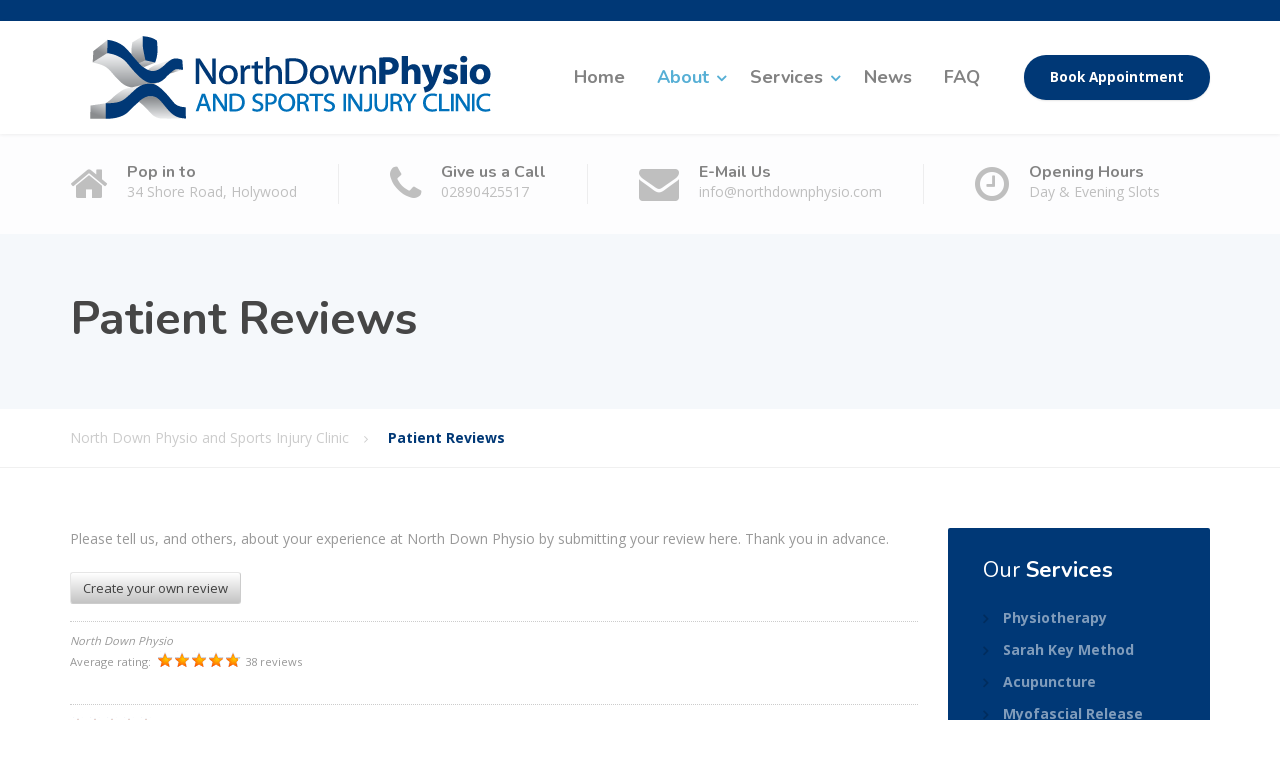

--- FILE ---
content_type: text/html; charset=UTF-8
request_url: https://northdownphysio.com/reviews/
body_size: 24055
content:
<!DOCTYPE html>
<html lang="en-US">
<head>
<meta charset="UTF-8">
<meta name="viewport" content="width=device-width, initial-scale=1">
<link rel="pingback" href="https://northdownphysio.com/xmlrpc.php">

<title>Patient Reviews &#8211; North Down Physio and Sports Injury Clinic</title>
<meta name='robots' content='max-image-preview:large' />
	<style>img:is([sizes="auto" i], [sizes^="auto," i]) { contain-intrinsic-size: 3000px 1500px }</style>
	<link rel='dns-prefetch' href='//js.stripe.com' />
<link rel='dns-prefetch' href='//fonts.googleapis.com' />
<link rel="alternate" type="application/rss+xml" title="North Down Physio and Sports Injury Clinic &raquo; Feed" href="https://northdownphysio.com/feed/" />
<link rel="alternate" type="application/rss+xml" title="North Down Physio and Sports Injury Clinic &raquo; Comments Feed" href="https://northdownphysio.com/comments/feed/" />
<link rel="alternate" type="application/rss+xml" title="North Down Physio and Sports Injury Clinic &raquo; Patient Reviews Comments Feed" href="https://northdownphysio.com/reviews/feed/" />
<script type="text/javascript">
/* <![CDATA[ */
window._wpemojiSettings = {"baseUrl":"https:\/\/s.w.org\/images\/core\/emoji\/15.0.3\/72x72\/","ext":".png","svgUrl":"https:\/\/s.w.org\/images\/core\/emoji\/15.0.3\/svg\/","svgExt":".svg","source":{"concatemoji":"https:\/\/northdownphysio.com\/wp-includes\/js\/wp-emoji-release.min.js?ver=fdb7c80e94818d39d496a57aa72278b9"}};
/*! This file is auto-generated */
!function(i,n){var o,s,e;function c(e){try{var t={supportTests:e,timestamp:(new Date).valueOf()};sessionStorage.setItem(o,JSON.stringify(t))}catch(e){}}function p(e,t,n){e.clearRect(0,0,e.canvas.width,e.canvas.height),e.fillText(t,0,0);var t=new Uint32Array(e.getImageData(0,0,e.canvas.width,e.canvas.height).data),r=(e.clearRect(0,0,e.canvas.width,e.canvas.height),e.fillText(n,0,0),new Uint32Array(e.getImageData(0,0,e.canvas.width,e.canvas.height).data));return t.every(function(e,t){return e===r[t]})}function u(e,t,n){switch(t){case"flag":return n(e,"\ud83c\udff3\ufe0f\u200d\u26a7\ufe0f","\ud83c\udff3\ufe0f\u200b\u26a7\ufe0f")?!1:!n(e,"\ud83c\uddfa\ud83c\uddf3","\ud83c\uddfa\u200b\ud83c\uddf3")&&!n(e,"\ud83c\udff4\udb40\udc67\udb40\udc62\udb40\udc65\udb40\udc6e\udb40\udc67\udb40\udc7f","\ud83c\udff4\u200b\udb40\udc67\u200b\udb40\udc62\u200b\udb40\udc65\u200b\udb40\udc6e\u200b\udb40\udc67\u200b\udb40\udc7f");case"emoji":return!n(e,"\ud83d\udc26\u200d\u2b1b","\ud83d\udc26\u200b\u2b1b")}return!1}function f(e,t,n){var r="undefined"!=typeof WorkerGlobalScope&&self instanceof WorkerGlobalScope?new OffscreenCanvas(300,150):i.createElement("canvas"),a=r.getContext("2d",{willReadFrequently:!0}),o=(a.textBaseline="top",a.font="600 32px Arial",{});return e.forEach(function(e){o[e]=t(a,e,n)}),o}function t(e){var t=i.createElement("script");t.src=e,t.defer=!0,i.head.appendChild(t)}"undefined"!=typeof Promise&&(o="wpEmojiSettingsSupports",s=["flag","emoji"],n.supports={everything:!0,everythingExceptFlag:!0},e=new Promise(function(e){i.addEventListener("DOMContentLoaded",e,{once:!0})}),new Promise(function(t){var n=function(){try{var e=JSON.parse(sessionStorage.getItem(o));if("object"==typeof e&&"number"==typeof e.timestamp&&(new Date).valueOf()<e.timestamp+604800&&"object"==typeof e.supportTests)return e.supportTests}catch(e){}return null}();if(!n){if("undefined"!=typeof Worker&&"undefined"!=typeof OffscreenCanvas&&"undefined"!=typeof URL&&URL.createObjectURL&&"undefined"!=typeof Blob)try{var e="postMessage("+f.toString()+"("+[JSON.stringify(s),u.toString(),p.toString()].join(",")+"));",r=new Blob([e],{type:"text/javascript"}),a=new Worker(URL.createObjectURL(r),{name:"wpTestEmojiSupports"});return void(a.onmessage=function(e){c(n=e.data),a.terminate(),t(n)})}catch(e){}c(n=f(s,u,p))}t(n)}).then(function(e){for(var t in e)n.supports[t]=e[t],n.supports.everything=n.supports.everything&&n.supports[t],"flag"!==t&&(n.supports.everythingExceptFlag=n.supports.everythingExceptFlag&&n.supports[t]);n.supports.everythingExceptFlag=n.supports.everythingExceptFlag&&!n.supports.flag,n.DOMReady=!1,n.readyCallback=function(){n.DOMReady=!0}}).then(function(){return e}).then(function(){var e;n.supports.everything||(n.readyCallback(),(e=n.source||{}).concatemoji?t(e.concatemoji):e.wpemoji&&e.twemoji&&(t(e.twemoji),t(e.wpemoji)))}))}((window,document),window._wpemojiSettings);
/* ]]> */
</script>
<link rel='stylesheet' id='cf7ic_style-css' href='https://northdownphysio.com/wp-content/plugins/contact-form-7-image-captcha/css/cf7ic-style.css?ver=3.3.7' type='text/css' media='all' />
<link rel='stylesheet' id='wp-customer-reviews-3-frontend-css' href='https://northdownphysio.com/wp-content/plugins/wp-customer-reviews/css/wp-customer-reviews.css?ver=3.7.7' type='text/css' media='all' />
<style id='wp-emoji-styles-inline-css' type='text/css'>

	img.wp-smiley, img.emoji {
		display: inline !important;
		border: none !important;
		box-shadow: none !important;
		height: 1em !important;
		width: 1em !important;
		margin: 0 0.07em !important;
		vertical-align: -0.1em !important;
		background: none !important;
		padding: 0 !important;
	}
</style>
<link rel='stylesheet' id='wp-block-library-css' href='https://northdownphysio.com/wp-includes/css/dist/block-library/style.min.css?ver=fdb7c80e94818d39d496a57aa72278b9' type='text/css' media='all' />
<style id='wp-block-library-theme-inline-css' type='text/css'>
.wp-block-audio :where(figcaption){color:#555;font-size:13px;text-align:center}.is-dark-theme .wp-block-audio :where(figcaption){color:#ffffffa6}.wp-block-audio{margin:0 0 1em}.wp-block-code{border:1px solid #ccc;border-radius:4px;font-family:Menlo,Consolas,monaco,monospace;padding:.8em 1em}.wp-block-embed :where(figcaption){color:#555;font-size:13px;text-align:center}.is-dark-theme .wp-block-embed :where(figcaption){color:#ffffffa6}.wp-block-embed{margin:0 0 1em}.blocks-gallery-caption{color:#555;font-size:13px;text-align:center}.is-dark-theme .blocks-gallery-caption{color:#ffffffa6}:root :where(.wp-block-image figcaption){color:#555;font-size:13px;text-align:center}.is-dark-theme :root :where(.wp-block-image figcaption){color:#ffffffa6}.wp-block-image{margin:0 0 1em}.wp-block-pullquote{border-bottom:4px solid;border-top:4px solid;color:currentColor;margin-bottom:1.75em}.wp-block-pullquote cite,.wp-block-pullquote footer,.wp-block-pullquote__citation{color:currentColor;font-size:.8125em;font-style:normal;text-transform:uppercase}.wp-block-quote{border-left:.25em solid;margin:0 0 1.75em;padding-left:1em}.wp-block-quote cite,.wp-block-quote footer{color:currentColor;font-size:.8125em;font-style:normal;position:relative}.wp-block-quote:where(.has-text-align-right){border-left:none;border-right:.25em solid;padding-left:0;padding-right:1em}.wp-block-quote:where(.has-text-align-center){border:none;padding-left:0}.wp-block-quote.is-large,.wp-block-quote.is-style-large,.wp-block-quote:where(.is-style-plain){border:none}.wp-block-search .wp-block-search__label{font-weight:700}.wp-block-search__button{border:1px solid #ccc;padding:.375em .625em}:where(.wp-block-group.has-background){padding:1.25em 2.375em}.wp-block-separator.has-css-opacity{opacity:.4}.wp-block-separator{border:none;border-bottom:2px solid;margin-left:auto;margin-right:auto}.wp-block-separator.has-alpha-channel-opacity{opacity:1}.wp-block-separator:not(.is-style-wide):not(.is-style-dots){width:100px}.wp-block-separator.has-background:not(.is-style-dots){border-bottom:none;height:1px}.wp-block-separator.has-background:not(.is-style-wide):not(.is-style-dots){height:2px}.wp-block-table{margin:0 0 1em}.wp-block-table td,.wp-block-table th{word-break:normal}.wp-block-table :where(figcaption){color:#555;font-size:13px;text-align:center}.is-dark-theme .wp-block-table :where(figcaption){color:#ffffffa6}.wp-block-video :where(figcaption){color:#555;font-size:13px;text-align:center}.is-dark-theme .wp-block-video :where(figcaption){color:#ffffffa6}.wp-block-video{margin:0 0 1em}:root :where(.wp-block-template-part.has-background){margin-bottom:0;margin-top:0;padding:1.25em 2.375em}
</style>
<style id='classic-theme-styles-inline-css' type='text/css'>
/*! This file is auto-generated */
.wp-block-button__link{color:#fff;background-color:#32373c;border-radius:9999px;box-shadow:none;text-decoration:none;padding:calc(.667em + 2px) calc(1.333em + 2px);font-size:1.125em}.wp-block-file__button{background:#32373c;color:#fff;text-decoration:none}
</style>
<style id='global-styles-inline-css' type='text/css'>
:root{--wp--preset--aspect-ratio--square: 1;--wp--preset--aspect-ratio--4-3: 4/3;--wp--preset--aspect-ratio--3-4: 3/4;--wp--preset--aspect-ratio--3-2: 3/2;--wp--preset--aspect-ratio--2-3: 2/3;--wp--preset--aspect-ratio--16-9: 16/9;--wp--preset--aspect-ratio--9-16: 9/16;--wp--preset--color--black: #000000;--wp--preset--color--cyan-bluish-gray: #abb8c3;--wp--preset--color--white: #ffffff;--wp--preset--color--pale-pink: #f78da7;--wp--preset--color--vivid-red: #cf2e2e;--wp--preset--color--luminous-vivid-orange: #ff6900;--wp--preset--color--luminous-vivid-amber: #fcb900;--wp--preset--color--light-green-cyan: #7bdcb5;--wp--preset--color--vivid-green-cyan: #00d084;--wp--preset--color--pale-cyan-blue: #8ed1fc;--wp--preset--color--vivid-cyan-blue: #0693e3;--wp--preset--color--vivid-purple: #9b51e0;--wp--preset--color--theme-blue: #56afd5;--wp--preset--color--theme-purple: #9A65A5;--wp--preset--color--theme-text-color: #999999;--wp--preset--gradient--vivid-cyan-blue-to-vivid-purple: linear-gradient(135deg,rgba(6,147,227,1) 0%,rgb(155,81,224) 100%);--wp--preset--gradient--light-green-cyan-to-vivid-green-cyan: linear-gradient(135deg,rgb(122,220,180) 0%,rgb(0,208,130) 100%);--wp--preset--gradient--luminous-vivid-amber-to-luminous-vivid-orange: linear-gradient(135deg,rgba(252,185,0,1) 0%,rgba(255,105,0,1) 100%);--wp--preset--gradient--luminous-vivid-orange-to-vivid-red: linear-gradient(135deg,rgba(255,105,0,1) 0%,rgb(207,46,46) 100%);--wp--preset--gradient--very-light-gray-to-cyan-bluish-gray: linear-gradient(135deg,rgb(238,238,238) 0%,rgb(169,184,195) 100%);--wp--preset--gradient--cool-to-warm-spectrum: linear-gradient(135deg,rgb(74,234,220) 0%,rgb(151,120,209) 20%,rgb(207,42,186) 40%,rgb(238,44,130) 60%,rgb(251,105,98) 80%,rgb(254,248,76) 100%);--wp--preset--gradient--blush-light-purple: linear-gradient(135deg,rgb(255,206,236) 0%,rgb(152,150,240) 100%);--wp--preset--gradient--blush-bordeaux: linear-gradient(135deg,rgb(254,205,165) 0%,rgb(254,45,45) 50%,rgb(107,0,62) 100%);--wp--preset--gradient--luminous-dusk: linear-gradient(135deg,rgb(255,203,112) 0%,rgb(199,81,192) 50%,rgb(65,88,208) 100%);--wp--preset--gradient--pale-ocean: linear-gradient(135deg,rgb(255,245,203) 0%,rgb(182,227,212) 50%,rgb(51,167,181) 100%);--wp--preset--gradient--electric-grass: linear-gradient(135deg,rgb(202,248,128) 0%,rgb(113,206,126) 100%);--wp--preset--gradient--midnight: linear-gradient(135deg,rgb(2,3,129) 0%,rgb(40,116,252) 100%);--wp--preset--font-size--small: 13px;--wp--preset--font-size--medium: 20px;--wp--preset--font-size--large: 36px;--wp--preset--font-size--x-large: 42px;--wp--preset--spacing--20: 0.44rem;--wp--preset--spacing--30: 0.67rem;--wp--preset--spacing--40: 1rem;--wp--preset--spacing--50: 1.5rem;--wp--preset--spacing--60: 2.25rem;--wp--preset--spacing--70: 3.38rem;--wp--preset--spacing--80: 5.06rem;--wp--preset--shadow--natural: 6px 6px 9px rgba(0, 0, 0, 0.2);--wp--preset--shadow--deep: 12px 12px 50px rgba(0, 0, 0, 0.4);--wp--preset--shadow--sharp: 6px 6px 0px rgba(0, 0, 0, 0.2);--wp--preset--shadow--outlined: 6px 6px 0px -3px rgba(255, 255, 255, 1), 6px 6px rgba(0, 0, 0, 1);--wp--preset--shadow--crisp: 6px 6px 0px rgba(0, 0, 0, 1);}:where(.is-layout-flex){gap: 0.5em;}:where(.is-layout-grid){gap: 0.5em;}body .is-layout-flex{display: flex;}.is-layout-flex{flex-wrap: wrap;align-items: center;}.is-layout-flex > :is(*, div){margin: 0;}body .is-layout-grid{display: grid;}.is-layout-grid > :is(*, div){margin: 0;}:where(.wp-block-columns.is-layout-flex){gap: 2em;}:where(.wp-block-columns.is-layout-grid){gap: 2em;}:where(.wp-block-post-template.is-layout-flex){gap: 1.25em;}:where(.wp-block-post-template.is-layout-grid){gap: 1.25em;}.has-black-color{color: var(--wp--preset--color--black) !important;}.has-cyan-bluish-gray-color{color: var(--wp--preset--color--cyan-bluish-gray) !important;}.has-white-color{color: var(--wp--preset--color--white) !important;}.has-pale-pink-color{color: var(--wp--preset--color--pale-pink) !important;}.has-vivid-red-color{color: var(--wp--preset--color--vivid-red) !important;}.has-luminous-vivid-orange-color{color: var(--wp--preset--color--luminous-vivid-orange) !important;}.has-luminous-vivid-amber-color{color: var(--wp--preset--color--luminous-vivid-amber) !important;}.has-light-green-cyan-color{color: var(--wp--preset--color--light-green-cyan) !important;}.has-vivid-green-cyan-color{color: var(--wp--preset--color--vivid-green-cyan) !important;}.has-pale-cyan-blue-color{color: var(--wp--preset--color--pale-cyan-blue) !important;}.has-vivid-cyan-blue-color{color: var(--wp--preset--color--vivid-cyan-blue) !important;}.has-vivid-purple-color{color: var(--wp--preset--color--vivid-purple) !important;}.has-black-background-color{background-color: var(--wp--preset--color--black) !important;}.has-cyan-bluish-gray-background-color{background-color: var(--wp--preset--color--cyan-bluish-gray) !important;}.has-white-background-color{background-color: var(--wp--preset--color--white) !important;}.has-pale-pink-background-color{background-color: var(--wp--preset--color--pale-pink) !important;}.has-vivid-red-background-color{background-color: var(--wp--preset--color--vivid-red) !important;}.has-luminous-vivid-orange-background-color{background-color: var(--wp--preset--color--luminous-vivid-orange) !important;}.has-luminous-vivid-amber-background-color{background-color: var(--wp--preset--color--luminous-vivid-amber) !important;}.has-light-green-cyan-background-color{background-color: var(--wp--preset--color--light-green-cyan) !important;}.has-vivid-green-cyan-background-color{background-color: var(--wp--preset--color--vivid-green-cyan) !important;}.has-pale-cyan-blue-background-color{background-color: var(--wp--preset--color--pale-cyan-blue) !important;}.has-vivid-cyan-blue-background-color{background-color: var(--wp--preset--color--vivid-cyan-blue) !important;}.has-vivid-purple-background-color{background-color: var(--wp--preset--color--vivid-purple) !important;}.has-black-border-color{border-color: var(--wp--preset--color--black) !important;}.has-cyan-bluish-gray-border-color{border-color: var(--wp--preset--color--cyan-bluish-gray) !important;}.has-white-border-color{border-color: var(--wp--preset--color--white) !important;}.has-pale-pink-border-color{border-color: var(--wp--preset--color--pale-pink) !important;}.has-vivid-red-border-color{border-color: var(--wp--preset--color--vivid-red) !important;}.has-luminous-vivid-orange-border-color{border-color: var(--wp--preset--color--luminous-vivid-orange) !important;}.has-luminous-vivid-amber-border-color{border-color: var(--wp--preset--color--luminous-vivid-amber) !important;}.has-light-green-cyan-border-color{border-color: var(--wp--preset--color--light-green-cyan) !important;}.has-vivid-green-cyan-border-color{border-color: var(--wp--preset--color--vivid-green-cyan) !important;}.has-pale-cyan-blue-border-color{border-color: var(--wp--preset--color--pale-cyan-blue) !important;}.has-vivid-cyan-blue-border-color{border-color: var(--wp--preset--color--vivid-cyan-blue) !important;}.has-vivid-purple-border-color{border-color: var(--wp--preset--color--vivid-purple) !important;}.has-vivid-cyan-blue-to-vivid-purple-gradient-background{background: var(--wp--preset--gradient--vivid-cyan-blue-to-vivid-purple) !important;}.has-light-green-cyan-to-vivid-green-cyan-gradient-background{background: var(--wp--preset--gradient--light-green-cyan-to-vivid-green-cyan) !important;}.has-luminous-vivid-amber-to-luminous-vivid-orange-gradient-background{background: var(--wp--preset--gradient--luminous-vivid-amber-to-luminous-vivid-orange) !important;}.has-luminous-vivid-orange-to-vivid-red-gradient-background{background: var(--wp--preset--gradient--luminous-vivid-orange-to-vivid-red) !important;}.has-very-light-gray-to-cyan-bluish-gray-gradient-background{background: var(--wp--preset--gradient--very-light-gray-to-cyan-bluish-gray) !important;}.has-cool-to-warm-spectrum-gradient-background{background: var(--wp--preset--gradient--cool-to-warm-spectrum) !important;}.has-blush-light-purple-gradient-background{background: var(--wp--preset--gradient--blush-light-purple) !important;}.has-blush-bordeaux-gradient-background{background: var(--wp--preset--gradient--blush-bordeaux) !important;}.has-luminous-dusk-gradient-background{background: var(--wp--preset--gradient--luminous-dusk) !important;}.has-pale-ocean-gradient-background{background: var(--wp--preset--gradient--pale-ocean) !important;}.has-electric-grass-gradient-background{background: var(--wp--preset--gradient--electric-grass) !important;}.has-midnight-gradient-background{background: var(--wp--preset--gradient--midnight) !important;}.has-small-font-size{font-size: var(--wp--preset--font-size--small) !important;}.has-medium-font-size{font-size: var(--wp--preset--font-size--medium) !important;}.has-large-font-size{font-size: var(--wp--preset--font-size--large) !important;}.has-x-large-font-size{font-size: var(--wp--preset--font-size--x-large) !important;}
:where(.wp-block-post-template.is-layout-flex){gap: 1.25em;}:where(.wp-block-post-template.is-layout-grid){gap: 1.25em;}
:where(.wp-block-columns.is-layout-flex){gap: 2em;}:where(.wp-block-columns.is-layout-grid){gap: 2em;}
:root :where(.wp-block-pullquote){font-size: 1.5em;line-height: 1.6;}
</style>
<link rel='stylesheet' id='contact-form-7-css' href='https://northdownphysio.com/wp-content/plugins/contact-form-7/includes/css/styles.css?ver=6.1.4' type='text/css' media='all' />
<link rel='stylesheet' id='latepoint-main-front-css' href='https://northdownphysio.com/wp-content/plugins/latepoint/public/stylesheets/front.css?ver=4.9.92' type='text/css' media='all' />
<link rel='stylesheet' id='latepoint-messages-css' href='https://northdownphysio.com/wp-content/plugins/latepoint-messages/public/stylesheets/latepoint-messages-front.css?ver=1.2.2' type='text/css' media='all' />
<link rel='stylesheet' id='latepoint-payments-stripe-front-css' href='https://northdownphysio.com/wp-content/plugins/latepoint-payments-stripe/public/stylesheets/latepoint-payments-stripe-front.css?ver=1.2.3' type='text/css' media='all' />
<link rel='stylesheet' id='font-awesome-css' href='https://northdownphysio.com/wp-content/themes/physio-qt/bower_components/fontawesome/css/font-awesome.min.css?ver=1' type='text/css' media='all' />
<link rel='stylesheet' id='bootstrap-css' href='https://northdownphysio.com/wp-content/themes/physio-qt/assets/css/bootstrap.css?ver=1' type='text/css' media='all' />
<link rel='stylesheet' id='physio-qt-style-css' href='https://northdownphysio.com/wp-content/themes/physio-qt/style.css?ver=1.8.3' type='text/css' media='all' />
<link rel='stylesheet' id='physio-qt-fonts-css' href='//fonts.googleapis.com/css?family=Open+Sans%3A400%2C700%7CNunito%3A400%2C700&#038;subset=latin%2Clatin-ext' type='text/css' media='all' />
<link rel='stylesheet' id='fancybox-css' href='https://northdownphysio.com/wp-content/plugins/easy-fancybox/fancybox/1.5.4/jquery.fancybox.min.css?ver=fdb7c80e94818d39d496a57aa72278b9' type='text/css' media='screen' />
<style id='fancybox-inline-css' type='text/css'>
#fancybox-outer{background:#ffffff}#fancybox-content{background:#ffffff;border-color:#ffffff;color:#000000;}#fancybox-title,#fancybox-title-float-main{color:#fff}
</style>
<link rel='stylesheet' id='__EPYT__style-css' href='https://northdownphysio.com/wp-content/plugins/youtube-embed-plus/styles/ytprefs.min.css?ver=14.2.4' type='text/css' media='all' />
<style id='__EPYT__style-inline-css' type='text/css'>

                .epyt-gallery-thumb {
                        width: 33.333%;
                }
                
</style>
<link rel='stylesheet' id='sib-front-css-css' href='https://northdownphysio.com/wp-content/plugins/mailin/css/mailin-front.css?ver=fdb7c80e94818d39d496a57aa72278b9' type='text/css' media='all' />
<script type="text/javascript" src="https://northdownphysio.com/wp-includes/js/jquery/jquery.min.js?ver=3.7.1" id="jquery-core-js"></script>
<script type="text/javascript" src="https://northdownphysio.com/wp-includes/js/jquery/jquery-migrate.min.js?ver=3.4.1" id="jquery-migrate-js"></script>
<script type="text/javascript" src="https://northdownphysio.com/wp-content/plugins/wp-customer-reviews/js/wp-customer-reviews.js?ver=3.7.7" id="wp-customer-reviews-3-frontend-js"></script>
<script type="text/javascript" src="https://northdownphysio.com/wp-includes/js/tinymce/tinymce.min.js?ver=49110-20201110" id="wp-tinymce-root-js"></script>
<script type="text/javascript" src="https://northdownphysio.com/wp-includes/js/tinymce/plugins/compat3x/plugin.min.js?ver=49110-20201110" id="wp-tinymce-js"></script>
<script type="text/javascript" src="https://northdownphysio.com/wp-includes/js/dist/hooks.min.js?ver=4d63a3d491d11ffd8ac6" id="wp-hooks-js"></script>
<script type="text/javascript" src="https://northdownphysio.com/wp-includes/js/dist/i18n.min.js?ver=5e580eb46a90c2b997e6" id="wp-i18n-js"></script>
<script type="text/javascript" id="wp-i18n-js-after">
/* <![CDATA[ */
wp.i18n.setLocaleData( { 'text direction\u0004ltr': [ 'ltr' ] } );
/* ]]> */
</script>
<script type="text/javascript" src="https://northdownphysio.com/wp-content/plugins/latepoint-messages/public/javascripts/latepoint-messages-front.js?ver=1.2.2" id="latepoint-messages-front-js"></script>
<script type="text/javascript" src="https://js.stripe.com/v3/" id="stripe-js"></script>
<script type="text/javascript" src="https://northdownphysio.com/wp-content/plugins/latepoint/public/javascripts/vendor-front.js?ver=4.9.92" id="latepoint-vendor-front-js"></script>
<script type="text/javascript" id="latepoint-main-front-js-extra">
/* <![CDATA[ */
var latepoint_helper = {"route_action":"latepoint_route_call","response_status":{"success":"success","error":"error"},"ajaxurl":"https:\/\/northdownphysio.com\/wp-admin\/admin-ajax.php","time_pick_style":"timebox","string_today":"Today","reload_booking_summary_route":"steps__reload_booking_summary","time_system":"24","msg_not_available":"Not Available","booking_button_route":"steps__start","show_booking_end_time":"no","customer_dashboard_url":"https:\/\/northdownphysio.com\/customer-dashboard","demo_mode":"","cancel_booking_prompt":"Are you sure you want to cancel this appointment?","single_space_message":"Space Available","many_spaces_message":"Spaces Available","body_font_family":"-apple-system, system-ui, BlinkMacSystemFont, \"Segoe UI\", Roboto, \"Helvetica Neue\", Arial, sans-serif","currency_symbol_before":"\u00a3","currency_symbol_after":"","thousand_separator":",","decimal_separator":".","number_of_decimals":"2","included_phone_countries":"[]","default_phone_country":"gb","is_timezone_selected":"","start_from_booking_intent_route":"steps__start_from_booking_intent","start_from_booking_intent_key":"","social_login_google_client_id":"","social_login_google_route":"auth__login_customer_using_google_token","is_enabled_show_dial_code_with_flag":"","mask_phone_number_fields":"","msg_validation_presence":"can not be blank","msg_validation_invalid":"is invalid","msg_minutes_suffix":" minutes","is_paypal_native_active":"1","paypal_payment_currency":"GBP","stripe_key":"pk_live_qyONhHFsjyp5uQDYQvf3Zt1900920dA40i","is_stripe_zip_code_removed":"","is_stripe_active":"1","stripe_route_create_payment_intent":"payments_stripe__create_payment_intent","stripe_route_create_checkout_session":"payments_stripe__create_checkout_session"};
/* ]]> */
</script>
<script type="text/javascript" src="https://northdownphysio.com/wp-content/plugins/latepoint/public/javascripts/front.js?ver=4.9.92" id="latepoint-main-front-js"></script>
<script type="text/javascript" src="https://northdownphysio.com/wp-content/plugins/latepoint-payments-stripe/public/javascripts/latepoint-payments-stripe.js?ver=1.2.3" id="latepoint-payments-stripe-js"></script>
<script type="text/javascript" id="__ytprefs__-js-extra">
/* <![CDATA[ */
var _EPYT_ = {"ajaxurl":"https:\/\/northdownphysio.com\/wp-admin\/admin-ajax.php","security":"b9f33176e9","gallery_scrolloffset":"20","eppathtoscripts":"https:\/\/northdownphysio.com\/wp-content\/plugins\/youtube-embed-plus\/scripts\/","eppath":"https:\/\/northdownphysio.com\/wp-content\/plugins\/youtube-embed-plus\/","epresponsiveselector":"[\"iframe.__youtube_prefs__\",\"iframe[src*='youtube.com']\",\"iframe[src*='youtube-nocookie.com']\",\"iframe[data-ep-src*='youtube.com']\",\"iframe[data-ep-src*='youtube-nocookie.com']\",\"iframe[data-ep-gallerysrc*='youtube.com']\"]","epdovol":"1","version":"14.2.4","evselector":"iframe.__youtube_prefs__[src], iframe[src*=\"youtube.com\/embed\/\"], iframe[src*=\"youtube-nocookie.com\/embed\/\"]","ajax_compat":"","maxres_facade":"eager","ytapi_load":"light","pause_others":"","stopMobileBuffer":"1","facade_mode":"","not_live_on_channel":""};
/* ]]> */
</script>
<script type="text/javascript" src="https://northdownphysio.com/wp-content/plugins/youtube-embed-plus/scripts/ytprefs.min.js?ver=14.2.4" id="__ytprefs__-js"></script>
<script type="text/javascript" id="sib-front-js-js-extra">
/* <![CDATA[ */
var sibErrMsg = {"invalidMail":"Please fill out valid email address","requiredField":"Please fill out required fields","invalidDateFormat":"Please fill out valid date format","invalidSMSFormat":"Please fill out valid phone number"};
var ajax_sib_front_object = {"ajax_url":"https:\/\/northdownphysio.com\/wp-admin\/admin-ajax.php","ajax_nonce":"9b29fb41dd","flag_url":"https:\/\/northdownphysio.com\/wp-content\/plugins\/mailin\/img\/flags\/"};
/* ]]> */
</script>
<script type="text/javascript" src="https://northdownphysio.com/wp-content/plugins/mailin/js/mailin-front.js?ver=1743626011" id="sib-front-js-js"></script>
<link rel="https://api.w.org/" href="https://northdownphysio.com/wp-json/" /><link rel="alternate" title="JSON" type="application/json" href="https://northdownphysio.com/wp-json/wp/v2/pages/70" /><link rel="EditURI" type="application/rsd+xml" title="RSD" href="https://northdownphysio.com/xmlrpc.php?rsd" />

<link rel="canonical" href="https://northdownphysio.com/reviews/" />
<link rel='shortlink' href='https://northdownphysio.com/?p=70' />
<link rel="alternate" title="oEmbed (JSON)" type="application/json+oembed" href="https://northdownphysio.com/wp-json/oembed/1.0/embed?url=https%3A%2F%2Fnorthdownphysio.com%2Freviews%2F" />
<link rel="alternate" title="oEmbed (XML)" type="text/xml+oembed" href="https://northdownphysio.com/wp-json/oembed/1.0/embed?url=https%3A%2F%2Fnorthdownphysio.com%2Freviews%2F&#038;format=xml" />
<style id="physio-inline-customizer-css" type="text/css">body,button,input,select,textarea,.btn,.main-navigation .sub-menu li a,.jumbotron .jumbotron-caption .caption-small-heading,.page-header--subtitle,.featured-page .featured-page--image .featured-page--overlay .overlay--center span,.brochure span,.news-posts-block .widget-title a,.panel-group .panel .panel-heading .panel-title a {font-family: 'Open Sans';}h1,h2,h3,h4,h5,h6,.main-navigation > li > a,.brochure,.testimonials .testimonial--author,.call-to-action .call-to-action--content .call-to-action--title,.counter .counter--text .counter--number {font-family: 'Nunito';}.header-wrapper .header-logo img {margin-top: 0px;}.header .header-topbar {background: #003876;}.header .header-topbar,.header .header-topbar .header-topbar-sidebar .icon-box--title {color: #C1C7CE;}.header .header-topbar a,.header .header-topbar .header-topbar-sidebar a.icon-box .icon-box--title {color: #C1C7CE;}.header .header-topbar a:hover,.header-topbar-sidebar .menu > li:hover > a,.header .header-topbar .header-topbar-sidebar a.icon-box:hover .icon-box--title {color: #ffffff;}.header-topbar-sidebar .menu .sub-menu > li > a {color: #ffffff;background: #56afd5;}.header-topbar-sidebar .menu .sub-menu:after {border-bottom-color: #56afd5;}.header-wrapper {background-color: #ffffff;}.header-widgets {color: #838383;background: #ffffff;}.header-widgets .icon-box--title {color: #838383;}.header-widgets .icon-box--icon i,.header-widgets .icon-box--description,.header-widgets .social-icons a {color: #bfbfbf;}.header-widgets .icon-box:hover .icon-box--icon i,.header-widgets .social-icons a:hover {color: #a1a1a1;}@media(min-width: 992px) {.header-wrapper {background-color: #ffffff;}.header-widgets {background: rgba(255,255,255,0.8);}}.header .header-wrapper .featured-button a {color: #ffffff;background: #003876;}.header .header-wrapper .featured-button a:hover {background: #003371;}@media(max-width: 992px) {.main-navigation > li > a {color: #ffffff;background: #003876;}.main-navigation > li.current-menu-item > a,.main-navigation > li.current_page_parent a {color: #ffffff;}.main-navigation .sub-menu > li > a {color: #ffffff;background: #003876;}.main-navigation > li.nav-toggle-dropdown .nav-toggle-mobile-submenu {background: #003876;}.main-navigation .sub-menu > li.current-menu-item > a {color: #ffffff;}}@media(min-width: 992px) {.main-navigation > li > a {color: #828282;background: none;}.main-navigation > li.current-menu-item > a,.main-navigation > li.current-menu-ancestor > a,.main-navigation > li.menu-item-has-children::after {color: #56afd5;}.main-navigation > li:hover > a,.main-navigation > li.current-menu-item:hover > a,.main-navigation > li.menu-item-has-children:hover::after {color: #56afd5;}.main-navigation .sub-menu > li > a {color: #ffffff;border-top-color: #002e6c;background: #003876;}.main-navigation .sub-menu > li:hover > a {background: #002e6c;}}.page-header {text-align: left;background-image: url();background-color: #F5F8FB;}.page-header--title {color: #464646;}.page-header--subtitle {color: #999999;}.breadcrumbs {background: #ffffff;}.breadcrumbs a,.breadcrumbs a:hover {color: #cccccc;}.breadcrumbs span > span {color: #003876;}.widget-title {color: #464646;}.content-area span.normal {font-weight: normal;}body .layout-boxed { background: #ffffff;}body,.content-area .icon-box--description,.has-theme-text-color-color {color: #999999;}.has-theme-text-color-background-color {background-color: #999999;}a,.jumbotron .jumbotron-caption .caption-small-heading,.featured-page .featured-page--content .featued-page--title:hover a,.news-posts-block .news-post--title a:hover,.content-area .icon-box--icon i,.team-member--name a:hover,.testimonials .testimonial--description,.content-area .opening-hours ul li.today,.has-theme-blue-color {color: #56afd5;}a:hover {color: #51aad0;}.navbar-toggle,.search-submit,.content-area .icon-box:hover .icon-box--icon,.content-area .opening-hours ul li span.label,.team-member--social .overlay--center a:hover,.counter:hover .counter--icon,.has-theme-blue-background-color {background: #56afd5;}.navbar-toggle:hover,.search-submit:hover {background: #51aad0;}.team-member--tag,.has-theme-purple-color {color: #003876;}.news-posts-block .news-post--date,.testimonials .testimonial-control,.custom-table thead td,.content-area .widget_nav_menu,.hentry--post-thumbnail .meta-data--date,.content-area .featured-box,.panel-group .panel .panel-heading .panel-title a[aria-expanded=true],.featured-page .featured-page--image .featured-page--overlay .overlay--center span:hover,.has-theme-purple-background-color {background: #003876;}.news-posts-block .news-post--date:hover,.testimonials .testimonial-control:hover {background: #003371;}.client-logos img:hover {border-color: #003876;}.btn.btn-primary,.pagination span.current,.pagination a:hover,body.page .pagination > span:not(.page-links-title),.comments-area .comment-respond .comment-form .form-submit .submit,.wp-block-button:not(.is-style-outline) .wp-block-button__link:not(.has-background) {color: #ffffff;background: #003876;}.btn.btn-primary:hover,.btn.btn-primary:active:focus,.pagination span.current,.pagination a:hover,.comments-area .comment-respond .comment-form .form-submit .submit:hover,.wp-block-button:not(.is-style-outline) .wp-block-button__link:not(.has-background):hover {background: #003876;}.footer .footer--top {color: #C1C7CE;background: transparent;}.footer .icon-box--title {color: #fdffff;}.footer .icon-box--icon i,.footer .icon-box--description,.footer .social-icons a,.footer .icon-box:hover .icon-box--icon i,.footer .social-icons a:hover {color: #C1C7CE;}.footer--main-container {background-image: url(http://northdownphysio.com/wp-content/uploads/2019/06/footer_pattern.png);}.footer .footer--middle {color: #C1C7CE;background-color: transparent;}.footer .footer--middle .widget_nav_menu ul.menu li > a {color: #C1C7CE;}.footer .footer--middle .widget_nav_menu ul.menu li > a:hover,.footer .footer--middle .widget_nav_menu ul.menu li.current-menu-item > a {color: #faffff;}.footer .widget-title {color: #ffffff;}.footer .footer--bottom {color: #909BA2;background: #555A5F;}.footer .footer--bottom a {color: #ffffff;}.footer .footer--bottom a:hover {color: #fafafa;}</style><style type="text/css">.recentcomments a{display:inline !important;padding:0 !important;margin:0 !important;}</style><link rel="icon" href="https://northdownphysio.com/wp-content/uploads/2019/06/cropped-ndp-logo-2015-32x32.png" sizes="32x32" />
<link rel="icon" href="https://northdownphysio.com/wp-content/uploads/2019/06/cropped-ndp-logo-2015-192x192.png" sizes="192x192" />
<link rel="apple-touch-icon" href="https://northdownphysio.com/wp-content/uploads/2019/06/cropped-ndp-logo-2015-180x180.png" />
<meta name="msapplication-TileImage" content="https://northdownphysio.com/wp-content/uploads/2019/06/cropped-ndp-logo-2015-270x270.png" />
</head>

<body class="page-template-default page page-id-70 latepoint doubletap widget-bar-overlay sidebar-right group-blog">
<div class="layout-boxed">

<header class="header">
	
			<div class="header-topbar">
			<div class="container">
				<div class="row">
					<div class="col-xs-12 col-md-4">
						<div class="header-topbar-sidebar topbar-left">
															<div class="header-description"></div>
													</div>
					</div>
					<div class="col-xs-12 col-md-8">
						<div class="header-topbar-sidebar topbar-right">
													</div>
					</div>
			    </div>
			</div>
		</div>
	
	<div class="header-wrapper">
		<div class="container">

							<div class="featured-button hidden-md hidden-lg">
					<a href="https://northdownphysio.connect.tm3app.com/" class="btn">
						Book Appointment					</a>
				</div>
						
			<div class="header-logo">
				<a href="https://northdownphysio.com/" title="North Down Physio and Sports Injury Clinic">
												<img src="http://northdownphysio.com/wp-content/uploads/2019/06/ndp-logo-2015.png" srcset="http://northdownphysio.com/wp-content/uploads/2019/06/ndp-logo-2015.png, http://northdownphysio.com/wp-content/uploads/2019/06/ndp-logo-2015.png 2x" alt="North Down Physio and Sports Injury Clinic">
									</a>
			</div>

			<div class="header-navigation" aria-label="Main Navigation">

				<button type="button" class="navbar-toggle collapsed" data-toggle="collapse" data-target="#navbar" aria-expanded="false" aria-controls="navbar">
					<span class="navbar-toggle-icon">
						<span class="icon-bar"></span>
						<span class="icon-bar"></span>
						<span class="icon-bar"></span>
					</span>
				</button>

				<nav id="navbar" class="collapse navbar-collapse">
					<ul id="menu-main-navigation" class="main-navigation"><li id="menu-item-7495" class="menu-item menu-item-type-post_type menu-item-object-page menu-item-home menu-item-7495"><a href="https://northdownphysio.com/">Home</a></li>
<li id="menu-item-8120" class="menu-item menu-item-type-custom menu-item-object-custom current-menu-ancestor current-menu-parent menu-item-has-children menu-item-8120" aria-haspopup="true" aria-expanded="false" tabindex="0"><a href="#">About</a>
<ul class="sub-menu" role="menu">
	<li id="menu-item-8454" class="menu-item menu-item-type-post_type menu-item-object-page menu-item-8454"><a href="https://northdownphysio.com/about-us/">Meet the team</a></li>
	<li id="menu-item-7781" class="menu-item menu-item-type-post_type menu-item-object-page menu-item-7781"><a href="https://northdownphysio.com/how-to-get-to-us/">How to get to us</a></li>
	<li id="menu-item-7511" class="menu-item menu-item-type-post_type menu-item-object-page menu-item-7511"><a href="https://northdownphysio.com/about/contact-us/">Contact Us</a></li>
	<li id="menu-item-7782" class="menu-item menu-item-type-post_type menu-item-object-page current-menu-item page_item page-item-70 current_page_item menu-item-7782"><a href="https://northdownphysio.com/reviews/">Patient Reviews</a></li>
	<li id="menu-item-7824" class="menu-item menu-item-type-post_type menu-item-object-page menu-item-7824"><a href="https://northdownphysio.com/clinical-certifications/">Clinical Certifications</a></li>
	<li id="menu-item-8142" class="menu-item menu-item-type-post_type menu-item-object-page menu-item-8142"><a href="https://northdownphysio.com/what-we-treat/">What we treat</a></li>
</ul>
</li>
<li id="menu-item-8121" class="menu-item menu-item-type-custom menu-item-object-custom menu-item-has-children menu-item-8121" aria-haspopup="true" aria-expanded="false" tabindex="0"><a href="#">Services</a>
<ul class="sub-menu" role="menu">
	<li id="menu-item-7506" class="menu-item menu-item-type-post_type menu-item-object-page menu-item-7506"><a href="https://northdownphysio.com/services/physiotherapy/">Physiotherapy</a></li>
	<li id="menu-item-8422" class="menu-item menu-item-type-post_type menu-item-object-page menu-item-8422"><a href="https://northdownphysio.com/sarah-key-method-2/">Sarah Key Method</a></li>
	<li id="menu-item-7764" class="menu-item menu-item-type-post_type menu-item-object-page menu-item-7764"><a href="https://northdownphysio.com/acupuncture/">Acupuncture</a></li>
	<li id="menu-item-8014" class="menu-item menu-item-type-post_type menu-item-object-page menu-item-8014"><a href="https://northdownphysio.com/myofascial-release/">Myofascial Release</a></li>
	<li id="menu-item-8892" class="menu-item menu-item-type-post_type menu-item-object-page menu-item-8892"><a href="https://northdownphysio.com/services/craniosacral-therapy-cst/">Craniosacral Therapy CST</a></li>
	<li id="menu-item-7505" class="menu-item menu-item-type-post_type menu-item-object-page menu-item-7505"><a href="https://northdownphysio.com/services/sports-massage/">Sports Massage</a></li>
	<li id="menu-item-8186" class="menu-item menu-item-type-post_type menu-item-object-page menu-item-8186"><a href="https://northdownphysio.com/pilates/">Pilates</a></li>
</ul>
</li>
<li id="menu-item-8155" class="menu-item menu-item-type-post_type menu-item-object-page menu-item-8155"><a href="https://northdownphysio.com/news/">News</a></li>
<li id="menu-item-8427" class="menu-item menu-item-type-post_type menu-item-object-page menu-item-8427"><a href="https://northdownphysio.com/faq-2/">FAQ</a></li>
</ul>				</nav>

									<div class="featured-button hidden-xs hidden-sm">
						<a href="https://northdownphysio.connect.tm3app.com/" class="btn" target="_self">Book Appointment</a>
					</div>
				
			</div>
		</div>
	</div>

	
	        <div class="header-widgets">
            <div class="container">
                <div class="widget widget-icon-box">				<div class="icon-box">
							<div class="icon-box--icon">
					<i class="fa fa-home"></i>
				</div>
				<div class="icon-box--text">
											<h6 class="icon-box--title">Pop in to</h6>
																<span class="icon-box--description">34 Shore Road, Holywood</span>
									</div>
			</div>

			</div><div class="widget widget-icon-box">				<div class="icon-box">
							<div class="icon-box--icon">
					<i class="fa fa-phone"></i>
				</div>
				<div class="icon-box--text">
											<h6 class="icon-box--title">Give us a Call</h6>
																<span class="icon-box--description">02890425517</span>
									</div>
			</div>

			</div><div class="widget widget-icon-box">				<div class="icon-box">
							<div class="icon-box--icon">
					<i class="fa fa-envelope"></i>
				</div>
				<div class="icon-box--text">
											<h6 class="icon-box--title">E-Mail Us</h6>
																<span class="icon-box--description">info@northdownphysio.com</span>
									</div>
			</div>

			</div><div class="widget widget-icon-box">				<div class="icon-box">
							<div class="icon-box--icon">
					<i class="fa fa-clock-o"></i>
				</div>
				<div class="icon-box--text">
											<h6 class="icon-box--title">Opening Hours</h6>
																<span class="icon-box--description">Day &amp; Evening Slots</span>
									</div>
			</div>

			</div>            </div>
        </div>
    </header>
	<div class="page-header" style="">
		<div class="container">
			<div class="page-header--wrap" style="text-align: left; ">

				
									<h1 class="page-header--title" style="">Patient Reviews</h1>
				
				
			</div>
		</div>
	</div>
	<div class="breadcrumbs">
		<div class="container">
			<span property="itemListElement" typeof="ListItem"><a property="item" typeof="WebPage" title="Go to North Down Physio and Sports Injury Clinic." href="https://northdownphysio.com" class="home" ><span property="name">North Down Physio and Sports Injury Clinic</span></a><meta property="position" content="1"></span><span property="itemListElement" typeof="ListItem"><span property="name" class="post post-page current-item">Patient Reviews</span><meta property="url" content="https://northdownphysio.com/reviews/"><meta property="position" content="2"></span>		</div>
	</div>

<div id="primary" class="content-area">
	<div class="container">
		<div class="row">

			<main id="main" class="content col-xs-12 col-md-9">

				
				
					
<article id="post-70" class="clearfix post-70 page type-page status-publish hentry">
	<div class="hentry--content">
		<p>Please tell us, and others, about your experience at North Down Physio by submitting your review here. Thank you in advance.</p>
<p style="text-align: left;"><div data-wpcr3-content="70"><div class='wpcr3_respond_1 wpcr3_in_content' data-ajaxurl='["https:||northdownphysio","com|wp-admin|admin-ajax","php?action=wpcr3-ajax"]' data-on-postid='70'data-postid='70'><div class="wpcr3_respond_2"><div class="wpcr3_div_2"><table class="wpcr3_table_2"><tbody><tr><td colspan="2"><div class="wpcr3_leave_text">Submit your review</div></td></tr><tr class="wpcr3_review_form_text_field"><td><label for="wpcr3_fname" class="comment-field">Name: </label></td><td><input maxlength="150" class="text-input wpcr3_required" type="text" id="wpcr3_fname" name="wpcr3_fname" value="" /></td></tr><tr class="wpcr3_review_form_text_field"><td><label for="wpcr3_femail" class="comment-field">Email: </label></td><td><input maxlength="150" class="text-input wpcr3_required" type="text" id="wpcr3_femail" name="wpcr3_femail" value="" /></td></tr><tr class="wpcr3_review_form_text_field"><td><label for="wpcr3_fwebsite" class="comment-field">Website: </label></td><td><input maxlength="150" class="text-input " type="text" id="wpcr3_fwebsite" name="wpcr3_fwebsite" value="" /></td></tr><tr class="wpcr3_review_form_text_field"><td><label for="wpcr3_ftitle" class="comment-field">Review Title: </label></td><td><input maxlength="150" class="text-input " type="text" id="wpcr3_ftitle" name="wpcr3_ftitle" value="" /></td></tr><tr class="wpcr3_review_form_rating_field"><td><label for="id_wpcr3_frating" class="comment-field">Rating: </label></td><td><div class="wpcr3_rating_stars"><div class="wpcr3_rating_style1"><div class="wpcr3_rating_style1_status"><div class="wpcr3_rating_style1_score"><div class="wpcr3_rating_style1_score1">1</div><div class="wpcr3_rating_style1_score2">2</div><div class="wpcr3_rating_style1_score3">3</div><div class="wpcr3_rating_style1_score4">4</div><div class="wpcr3_rating_style1_score5">5</div></div></div><div class="wpcr3_rating_style1_base wpcr3_hide"><div class="wpcr3_rating_style1_average" style="width:0%;"></div></div></div></div><input style="display:none;" type="hidden" class="wpcr3_required wpcr3_frating" id="id_wpcr3_frating"name="wpcr3_frating" /></td></tr><tr class="wpcr3_review_form_review_field_label"><td colspan="2"><label for="id_wpcr3_ftext" class="comment-field">Review: </label></td></tr><tr class="wpcr3_review_form_review_field_textarea"><td colspan="2"><textarea class="wpcr3_required wpcr3_ftext" id="id_wpcr3_ftext" name="wpcr3_ftext" rows="8"cols="50"></textarea></td></tr><tr><td colspan="2" class="wpcr3_check_confirm"><div class="wpcr3_clear"></div><input type="hidden" name="wpcr3_postid" value="70" /><input type="text" class="wpcr3_fakehide wpcr3_fake_website" name="website" /><input type="text" class="wpcr3_fakehide wpcr3_fake_url" name="url" /><input type="checkbox" class="wpcr3_fakehide wpcr3_fconfirm1" name="wpcr3_fconfirm1" value="1" /><label><input type="checkbox" name="wpcr3_fconfirm2" class="wpcr3_fconfirm2" value="1" />&nbsp; Check this box to confirm you are human.</label><input type="checkbox" class="wpcr3_fakehide wpcr3_fconfirm3" name="wpcr3_fconfirm3" checked="checked" value="1" /></td></tr><tr><td colspan="2"><div class="wpcr3_button_1 wpcr3_submit_btn">Submit</div>&nbsp;&nbsp;&nbsp;&nbsp;&nbsp;<div class="wpcr3_button_1 wpcr3_cancel_btn">Cancel</div></td></tr></tbody></table></div></div><div class="wpcr3_clear wpcr3_pb5"></div><div class="wpcr3_respond_3"><p><div class="wpcr3_button_1 wpcr3_show_btn">Create your own review</div></p></div><div class="wpcr3_dotline"></div><div class="wpcr3_reviews_holder"><div class="wpcr3_review_item"><div class="wpcr3_item wpcr3_business" itemscope itemtype="https://schema.org/LocalBusiness"><div class="wpcr3_item_name">North Down Physio</div><meta itemprop="name" content="North Down Physio" /><meta itemprop="url" content="https://northdownphysio.com" /><meta itemprop="image" content="https://northdownphysio.com/wp-content/plugins/wp-customer-reviews/css/1x1.png" /><meta itemprop="telephone" content="02890425517" /><div class="wpcr3_hide" itemprop="address" itemscope itemtype="https://schema.org/PostalAddress"><meta itemprop="streetAddress"content="34 Shore Road" /><meta itemprop="addressLocality" content="Holywood" /><meta itemprop="addressRegion" content="Co Down" /><meta itemprop="postalCode" content="BT18 9HX" /></div><div class="wpcr3_aggregateRating" itemprop="aggregateRating" itemscope itemtype="https://schema.org/AggregateRating"><meta itemprop="bestRating" content="5" /><meta itemprop="worstRating" content="1" /><meta itemprop="ratingValue" content="5.00" /><meta itemprop="reviewCount" content="38" /><span class="wpcr3_aggregateRating_overallText">Average rating: </span>&nbsp;<div class="wpcr3_aggregateRating_ratingValue"><div class="wpcr3_rating_style1"><div class="wpcr3_rating_style1_base "><div class="wpcr3_rating_style1_average" style="width:100%;"></div></div></div></div>&nbsp;<span class="wpcr3_aggregateRating_reviewCount">38 reviews</span></div><div class="wpcr3_dotline"></div><div id="wpcr3_id_8290" class="wpcr3_review" itemprop="review" itemscope itemtype="https://schema.org/Review"><div class="wpcr3_hide" itemprop="author" itemscope itemtype="https://schema.org/Person"><div itemprop="name">SC</div></div><div class="wpcr3_hide" itemprop="reviewRating" itemscope itemtype="https://schema.org/Rating"><meta itemprop="bestRating" content="5" /><meta itemprop="worstRating" content="1" /><meta itemprop="ratingValue" content="5" /></div><div class="wpcr3_review_ratingValue"><div class="wpcr3_rating_style1"><div class="wpcr3_rating_style1_base "><div class="wpcr3_rating_style1_average" style="width:100%;"></div></div></div></div><div class="wpcr3_review_datePublished" itemprop="datePublished">Sep 10, 2019</div><div class="wpcr3_review_author">&nbsp;by&nbsp;<span class="wpcr3_caps">SC</span></div><div class="wpcr3_clear"></div><div class="wpcr3_review_title wpcr3_caps">Great Physio</div><div class="wpcr3_clear"></div><blockquote class="wpcr3_content" itemprop="reviewBody"><p>I would highly recommend Helen Cooke she is a wonderful physiotherapist.</p></blockquote></div><div class="wpcr3_dotline"></div><div id="wpcr3_id_8289" class="wpcr3_review" itemprop="review" itemscope itemtype="https://schema.org/Review"><div class="wpcr3_hide" itemprop="author" itemscope itemtype="https://schema.org/Person"><div itemprop="name">Matty B</div></div><div class="wpcr3_hide" itemprop="reviewRating" itemscope itemtype="https://schema.org/Rating"><meta itemprop="bestRating" content="5" /><meta itemprop="worstRating" content="1" /><meta itemprop="ratingValue" content="5" /></div><div class="wpcr3_review_ratingValue"><div class="wpcr3_rating_style1"><div class="wpcr3_rating_style1_base "><div class="wpcr3_rating_style1_average" style="width:100%;"></div></div></div></div><div class="wpcr3_review_datePublished" itemprop="datePublished">Sep 10, 2019</div><div class="wpcr3_review_author">&nbsp;by&nbsp;<span class="wpcr3_caps">Matty B</span></div><div class="wpcr3_clear"></div><div class="wpcr3_review_title wpcr3_caps">100% recommend</div><div class="wpcr3_clear"></div><blockquote class="wpcr3_content" itemprop="reviewBody"><p>I would 100% recomend the clinic to any of my friends and family. Very friendly staff and great results I would also like to give a massive thank you to Julia after a few months of work on my back and my back has never felt this good in a long time 🙌</p></blockquote></div><div class="wpcr3_dotline"></div><div id="wpcr3_id_8288" class="wpcr3_review" itemprop="review" itemscope itemtype="https://schema.org/Review"><div class="wpcr3_hide" itemprop="author" itemscope itemtype="https://schema.org/Person"><div itemprop="name">Gill</div></div><div class="wpcr3_hide" itemprop="reviewRating" itemscope itemtype="https://schema.org/Rating"><meta itemprop="bestRating" content="5" /><meta itemprop="worstRating" content="1" /><meta itemprop="ratingValue" content="5" /></div><div class="wpcr3_review_ratingValue"><div class="wpcr3_rating_style1"><div class="wpcr3_rating_style1_base "><div class="wpcr3_rating_style1_average" style="width:100%;"></div></div></div></div><div class="wpcr3_review_datePublished" itemprop="datePublished">Sep 10, 2019</div><div class="wpcr3_review_author">&nbsp;by&nbsp;<span class="wpcr3_caps">Gill</span></div><div class="wpcr3_clear"></div><div class="wpcr3_review_title wpcr3_caps">five star</div><div class="wpcr3_clear"></div><blockquote class="wpcr3_content" itemprop="reviewBody"><p>I have been attending Helen can’t rate her professionalism and expertise highly enough. Each treatment is unique and Helen takes time to assess my condition. 🌟🌟🌟🌟🌟</p></blockquote></div><div class="wpcr3_dotline"></div><div id="wpcr3_id_8287" class="wpcr3_review" itemprop="review" itemscope itemtype="https://schema.org/Review"><div class="wpcr3_hide" itemprop="author" itemscope itemtype="https://schema.org/Person"><div itemprop="name">Carolyn</div></div><div class="wpcr3_hide" itemprop="reviewRating" itemscope itemtype="https://schema.org/Rating"><meta itemprop="bestRating" content="5" /><meta itemprop="worstRating" content="1" /><meta itemprop="ratingValue" content="5" /></div><div class="wpcr3_review_ratingValue"><div class="wpcr3_rating_style1"><div class="wpcr3_rating_style1_base "><div class="wpcr3_rating_style1_average" style="width:100%;"></div></div></div></div><div class="wpcr3_review_datePublished" itemprop="datePublished">Sep 10, 2019</div><div class="wpcr3_review_author">&nbsp;by&nbsp;<span class="wpcr3_caps">Carolyn</span></div><div class="wpcr3_clear"></div><div class="wpcr3_review_title wpcr3_caps">Hockey Injuries</div><div class="wpcr3_clear"></div><blockquote class="wpcr3_content" itemprop="reviewBody"><p>Julia keeps putting me back together! As a hockey player of too long to mention, things are beginning to creak and ping more than they should but thanks to Julia's expertise, understanding and patience, I'm back up and running for another season. Thoroughly recommend these guys for sports injuries.</p></blockquote></div><div class="wpcr3_dotline"></div><div id="wpcr3_id_8203" class="wpcr3_review" itemprop="review" itemscope itemtype="https://schema.org/Review"><div class="wpcr3_hide" itemprop="author" itemscope itemtype="https://schema.org/Person"><div itemprop="name">NEIL CORKEN</div></div><div class="wpcr3_hide" itemprop="reviewRating" itemscope itemtype="https://schema.org/Rating"><meta itemprop="bestRating" content="5" /><meta itemprop="worstRating" content="1" /><meta itemprop="ratingValue" content="5" /></div><div class="wpcr3_review_ratingValue"><div class="wpcr3_rating_style1"><div class="wpcr3_rating_style1_base "><div class="wpcr3_rating_style1_average" style="width:100%;"></div></div></div></div><div class="wpcr3_review_datePublished" itemprop="datePublished">Sep 10, 2019</div><div class="wpcr3_review_author">&nbsp;by&nbsp;<span class="wpcr3_caps">NEIL CORKEN</span></div><div class="wpcr3_clear"></div><div class="wpcr3_review_title wpcr3_caps">Excellent ND Physio</div><div class="wpcr3_clear"></div><blockquote class="wpcr3_content" itemprop="reviewBody"><p>I also just want to say what a great place ND Physio is. A professional, excellent and friendly service that I highly recommend. I have already placed a review on Julia who I have known for many years. I now wish to add that Julia's Sarah Keys treatment for my back trouble is brilliant and has really helped me. Julia always gives great advice and has helped me recover from injuries. I also want to say many thanks to Steve for his excellent massages which have aided my recovery before and after sports events etc. Steve always gives great advice and also helped me recover from injuries. Also the friendly reception people at the desk who always provide the nice welcome. Also to Cat who has now returned and also helped me recover from some injuries a few years ago. Many thanks to you all and I highly recommend a visit.</p></blockquote></div><div class="wpcr3_dotline"></div><div id="wpcr3_id_8282" class="wpcr3_review" itemprop="review" itemscope itemtype="https://schema.org/Review"><div class="wpcr3_hide" itemprop="author" itemscope itemtype="https://schema.org/Person"><div itemprop="name">Lynsey</div></div><div class="wpcr3_hide" itemprop="reviewRating" itemscope itemtype="https://schema.org/Rating"><meta itemprop="bestRating" content="5" /><meta itemprop="worstRating" content="1" /><meta itemprop="ratingValue" content="5" /></div><div class="wpcr3_review_ratingValue"><div class="wpcr3_rating_style1"><div class="wpcr3_rating_style1_base "><div class="wpcr3_rating_style1_average" style="width:100%;"></div></div></div></div><div class="wpcr3_review_datePublished" itemprop="datePublished">Sep 8, 2019</div><div class="wpcr3_review_author">&nbsp;by&nbsp;<span class="wpcr3_caps">Lynsey</span></div><div class="wpcr3_clear"></div><div class="wpcr3_review_title wpcr3_caps">Marathon runner</div><div class="wpcr3_clear"></div><blockquote class="wpcr3_content" itemprop="reviewBody"><p>A massive thank you to Jill for all her amazing work she has done with me over the passed few months, after fracturing my hip in September I didn’t think I’d be competing in any marathons again let alone two in one month, definitely wouldn’t of been crossing any finish lines without Jill’s help.</p></blockquote></div><div class="wpcr3_dotline"></div><div id="wpcr3_id_8283" class="wpcr3_review" itemprop="review" itemscope itemtype="https://schema.org/Review"><div class="wpcr3_hide" itemprop="author" itemscope itemtype="https://schema.org/Person"><div itemprop="name">Neil</div></div><div class="wpcr3_hide" itemprop="reviewRating" itemscope itemtype="https://schema.org/Rating"><meta itemprop="bestRating" content="5" /><meta itemprop="worstRating" content="1" /><meta itemprop="ratingValue" content="5" /></div><div class="wpcr3_review_ratingValue"><div class="wpcr3_rating_style1"><div class="wpcr3_rating_style1_base "><div class="wpcr3_rating_style1_average" style="width:100%;"></div></div></div></div><div class="wpcr3_review_datePublished" itemprop="datePublished">Sep 8, 2019</div><div class="wpcr3_review_author">&nbsp;by&nbsp;<span class="wpcr3_caps">Neil</span></div><div class="wpcr3_clear"></div><div class="wpcr3_review_title wpcr3_caps">27 Marathons</div><div class="wpcr3_clear"></div><blockquote class="wpcr3_content" itemprop="reviewBody"><p>I have known Julia for many years, and she is more than an excellent physio . Julia has helped me overcome many injuries, mainly sports injuries from running. Also has helped eased back pain from an old injury. Brilliant, with so much expertise and also such a nice friendly person. I can't rate Julia highly enough.</p></blockquote></div><div class="wpcr3_dotline"></div><div id="wpcr3_id_1914" class="wpcr3_review" itemprop="review" itemscope itemtype="https://schema.org/Review"><div class="wpcr3_hide" itemprop="author" itemscope itemtype="https://schema.org/Person"><div itemprop="name">Cait</div></div><div class="wpcr3_hide" itemprop="reviewRating" itemscope itemtype="https://schema.org/Rating"><meta itemprop="bestRating" content="5" /><meta itemprop="worstRating" content="1" /><meta itemprop="ratingValue" content="5" /></div><div class="wpcr3_review_ratingValue"><div class="wpcr3_rating_style1"><div class="wpcr3_rating_style1_base "><div class="wpcr3_rating_style1_average" style="width:100%;"></div></div></div></div><div class="wpcr3_review_datePublished" itemprop="datePublished">May 9, 2019</div><div class="wpcr3_review_author">&nbsp;by&nbsp;<span class="wpcr3_caps">Cait</span></div><div class="wpcr3_clear"></div><div class="wpcr3_review_title wpcr3_caps">Marathon Success</div><div class="wpcr3_clear"></div><blockquote class="wpcr3_content" itemprop="reviewBody"><p>Hi Helen! My brain is finally functioning again after my Belfast Marathon event! Just wanted to let you know I finished in 5:53:21 yesterday so I beat the 6 hours I wanted to aim for! Had a real mental struggle from Boucher road for about an hour and a half but once I got over that my legs just somehow carried me to the end 🤷🏻‍♀ no shin splints, and the hip pain only came on in the last mile but feels to me like normal post marathon aches! Thank you so much for all your help and advice!</p></blockquote></div><div class="wpcr3_dotline"></div><div id="wpcr3_id_1874" class="wpcr3_review" itemprop="review" itemscope itemtype="https://schema.org/Review"><div class="wpcr3_hide" itemprop="author" itemscope itemtype="https://schema.org/Person"><div itemprop="name">Phil Weir</div></div><div class="wpcr3_hide" itemprop="reviewRating" itemscope itemtype="https://schema.org/Rating"><meta itemprop="bestRating" content="5" /><meta itemprop="worstRating" content="1" /><meta itemprop="ratingValue" content="5" /></div><div class="wpcr3_review_ratingValue"><div class="wpcr3_rating_style1"><div class="wpcr3_rating_style1_base "><div class="wpcr3_rating_style1_average" style="width:100%;"></div></div></div></div><div class="wpcr3_review_datePublished" itemprop="datePublished">Mar 25, 2019</div><div class="wpcr3_review_author">&nbsp;by&nbsp;<span class="wpcr3_caps">Phil Weir</span></div><div class="wpcr3_clear"></div><div class="wpcr3_review_title wpcr3_caps">Feeling Great</div><div class="wpcr3_clear"></div><blockquote class="wpcr3_content" itemprop="reviewBody"><p>I have had bad back and hip pain for over 25 years because of a fall and previous occupation. I have tried physios, chiropractors and other methods to try and sort it but they only gave slight pain relief but never got to the root off the problem.<br />Thankfully a friend recommended Steve &amp; Helen. The two of them have worked together to get to the cause of the problem and i have never felt better. Still work in progress but big improvements every week.<br /><br />If you have any joint or muscle pain do yourself a favour and give the clinic a call. You wont regret it. Totally relaxed atmosphere and professional service. i cant praise them enough.</p></blockquote></div><div class="wpcr3_dotline"></div><div id="wpcr3_id_1814" class="wpcr3_review" itemprop="review" itemscope itemtype="https://schema.org/Review"><div class="wpcr3_hide" itemprop="author" itemscope itemtype="https://schema.org/Person"><div itemprop="name">Jonathan Rea</div></div><div class="wpcr3_hide" itemprop="reviewRating" itemscope itemtype="https://schema.org/Rating"><meta itemprop="bestRating" content="5" /><meta itemprop="worstRating" content="1" /><meta itemprop="ratingValue" content="5" /></div><div class="wpcr3_review_ratingValue"><div class="wpcr3_rating_style1"><div class="wpcr3_rating_style1_base "><div class="wpcr3_rating_style1_average" style="width:100%;"></div></div></div></div><div class="wpcr3_review_datePublished" itemprop="datePublished">Nov 7, 2018</div><div class="wpcr3_review_author">&nbsp;by&nbsp;<span class="wpcr3_caps">Jonathan Rea</span></div><div class="wpcr3_clear"></div><div class="wpcr3_review_title wpcr3_caps">Excellent personal service</div><div class="wpcr3_clear"></div><blockquote class="wpcr3_content" itemprop="reviewBody"><p>Superb care and personal service with a high level of professionalism from Julia and her team. Knowledgeable, helpful and honest about the pros and cons of various options for treatment.<br />I have been attending for several years with various complaints and would warmly recommend this company to anyone.<br />And if you go on the right day you might even find some chocolates on the reception desk for you to munch as you pay!</p></blockquote></div><div class="wpcr3_dotline"></div><div id="wpcr3_id_1750" class="wpcr3_review" itemprop="review" itemscope itemtype="https://schema.org/Review"><div class="wpcr3_hide" itemprop="author" itemscope itemtype="https://schema.org/Person"><div itemprop="name">Sharon</div></div><div class="wpcr3_hide" itemprop="reviewRating" itemscope itemtype="https://schema.org/Rating"><meta itemprop="bestRating" content="5" /><meta itemprop="worstRating" content="1" /><meta itemprop="ratingValue" content="5" /></div><div class="wpcr3_review_ratingValue"><div class="wpcr3_rating_style1"><div class="wpcr3_rating_style1_base "><div class="wpcr3_rating_style1_average" style="width:100%;"></div></div></div></div><div class="wpcr3_review_datePublished" itemprop="datePublished">Oct 22, 2018</div><div class="wpcr3_review_author">&nbsp;by&nbsp;<span class="wpcr3_caps">Sharon</span></div><div class="wpcr3_clear"></div><div class="wpcr3_review_title wpcr3_caps">Great result</div><div class="wpcr3_clear"></div><blockquote class="wpcr3_content" itemprop="reviewBody"><p>A big thanks to Helen at North Down Physio. Pain free and feeling so much better. Friendly professional staff at all times.</p></blockquote></div><div class="wpcr3_dotline"></div><div id="wpcr3_id_1646" class="wpcr3_review" itemprop="review" itemscope itemtype="https://schema.org/Review"><div class="wpcr3_hide" itemprop="author" itemscope itemtype="https://schema.org/Person"><div itemprop="name">Stephen Forbes</div></div><div class="wpcr3_hide" itemprop="reviewRating" itemscope itemtype="https://schema.org/Rating"><meta itemprop="bestRating" content="5" /><meta itemprop="worstRating" content="1" /><meta itemprop="ratingValue" content="5" /></div><div class="wpcr3_review_ratingValue"><div class="wpcr3_rating_style1"><div class="wpcr3_rating_style1_base "><div class="wpcr3_rating_style1_average" style="width:100%;"></div></div></div></div><div class="wpcr3_review_datePublished" itemprop="datePublished">Aug 28, 2018</div><div class="wpcr3_review_author">&nbsp;by&nbsp;<span class="wpcr3_caps">Stephen Forbes</span></div><div class="wpcr3_clear"></div><div class="wpcr3_review_title wpcr3_caps">Sarah Key Method</div><div class="wpcr3_clear"></div><blockquote class="wpcr3_content" itemprop="reviewBody"><p>I met Julia when representing Northern Ireland in Weightlifting at the Commonwealth Games on The Gold Coast 2018. I was suffering from some lower back pain and Julia introduced me to the Sarah Key method. I found the treatment fantastic and quickly felt the benefit of it. Since Australia I have regularly seen Julia for this treatment to help ease the stress that Weightlifting puts through the body to help keep me injury free and feeling good. I’ve always been impressed with the professionalism of the North Down Physio facility and staff and the friendly welcome I get each time I go down.</p></blockquote></div><div class="wpcr3_dotline"></div><div id="wpcr3_id_1640" class="wpcr3_review" itemprop="review" itemscope itemtype="https://schema.org/Review"><div class="wpcr3_hide" itemprop="author" itemscope itemtype="https://schema.org/Person"><div itemprop="name">Client</div></div><div class="wpcr3_hide" itemprop="reviewRating" itemscope itemtype="https://schema.org/Rating"><meta itemprop="bestRating" content="5" /><meta itemprop="worstRating" content="1" /><meta itemprop="ratingValue" content="5" /></div><div class="wpcr3_review_ratingValue"><div class="wpcr3_rating_style1"><div class="wpcr3_rating_style1_base "><div class="wpcr3_rating_style1_average" style="width:100%;"></div></div></div></div><div class="wpcr3_review_datePublished" itemprop="datePublished">Jun 14, 2018</div><div class="wpcr3_review_author">&nbsp;by&nbsp;<span class="wpcr3_caps">Client</span></div><div class="wpcr3_clear"></div><div class="wpcr3_review_title wpcr3_caps">Very good</div><div class="wpcr3_clear"></div><blockquote class="wpcr3_content" itemprop="reviewBody"><p>Podiatrist Adam did great job, finding exact cause of my plantar fasciitis (reduced big toe flexibility). Having right direction did some stretching and progress is incredible.</p></blockquote></div><div class="wpcr3_dotline"></div><div id="wpcr3_id_1638" class="wpcr3_review" itemprop="review" itemscope itemtype="https://schema.org/Review"><div class="wpcr3_hide" itemprop="author" itemscope itemtype="https://schema.org/Person"><div itemprop="name">David Calvert</div></div><div class="wpcr3_hide" itemprop="reviewRating" itemscope itemtype="https://schema.org/Rating"><meta itemprop="bestRating" content="5" /><meta itemprop="worstRating" content="1" /><meta itemprop="ratingValue" content="5" /></div><div class="wpcr3_review_ratingValue"><div class="wpcr3_rating_style1"><div class="wpcr3_rating_style1_base "><div class="wpcr3_rating_style1_average" style="width:100%;"></div></div></div></div><div class="wpcr3_review_datePublished" itemprop="datePublished">Jun 4, 2018</div><div class="wpcr3_review_author">&nbsp;by&nbsp;<span class="wpcr3_caps">David Calvert</span></div><div class="wpcr3_clear"></div><div class="wpcr3_review_title wpcr3_caps">Julia at Commonwealth Games Gold Coast 2018</div><div class="wpcr3_clear"></div><blockquote class="wpcr3_content" itemprop="reviewBody"><p>As an athlete with the Northern Ireland Commonwealth Games team to Gold Coast in 2018, I was fortunate to have Julia allocated as Physio to our sport (Shooting). I was impressed not only with her professional knowledge and treatment, but with her whole-hearted dedication to the team. With Julia's support I was able to focus on my core business of training and competition.</p></blockquote></div><div class="wpcr3_dotline"></div><div id="wpcr3_id_1606" class="wpcr3_review" itemprop="review" itemscope itemtype="https://schema.org/Review"><div class="wpcr3_hide" itemprop="author" itemscope itemtype="https://schema.org/Person"><div itemprop="name">Rachel Cooley</div></div><div class="wpcr3_hide" itemprop="reviewRating" itemscope itemtype="https://schema.org/Rating"><meta itemprop="bestRating" content="5" /><meta itemprop="worstRating" content="1" /><meta itemprop="ratingValue" content="5" /></div><div class="wpcr3_review_ratingValue"><div class="wpcr3_rating_style1"><div class="wpcr3_rating_style1_base "><div class="wpcr3_rating_style1_average" style="width:100%;"></div></div></div></div><div class="wpcr3_review_datePublished" itemprop="datePublished">Nov 22, 2017</div><div class="wpcr3_review_author">&nbsp;by&nbsp;<span class="wpcr3_caps">Rachel Cooley</span></div><div class="wpcr3_clear"></div><div class="wpcr3_review_title wpcr3_caps">Brilliant</div><div class="wpcr3_clear"></div><blockquote class="wpcr3_content" itemprop="reviewBody"><p>Sinead Chamber was brilliant! She really knows her stuff, has a lovely down to earth and approachable manner which instantly puts you at rest. She is really encouraging and her treatment really really helped me. She takes a genuine interest in you full health and tailors her approach accordingly. I would defiantly recommend Sinead.</p></blockquote></div><div class="wpcr3_dotline"></div><div id="wpcr3_id_1595" class="wpcr3_review" itemprop="review" itemscope itemtype="https://schema.org/Review"><div class="wpcr3_hide" itemprop="author" itemscope itemtype="https://schema.org/Person"><div itemprop="name">Stan</div></div><div class="wpcr3_hide" itemprop="reviewRating" itemscope itemtype="https://schema.org/Rating"><meta itemprop="bestRating" content="5" /><meta itemprop="worstRating" content="1" /><meta itemprop="ratingValue" content="5" /></div><div class="wpcr3_review_ratingValue"><div class="wpcr3_rating_style1"><div class="wpcr3_rating_style1_base "><div class="wpcr3_rating_style1_average" style="width:100%;"></div></div></div></div><div class="wpcr3_review_datePublished" itemprop="datePublished">Aug 21, 2017</div><div class="wpcr3_review_author">&nbsp;by&nbsp;<span class="wpcr3_caps">Stan</span></div><div class="wpcr3_clear"></div><div class="wpcr3_review_title wpcr3_caps">5star treatment</div><div class="wpcr3_clear"></div><blockquote class="wpcr3_content" itemprop="reviewBody"><p>Being disabled I have been to many physiotherapists, chiropractors and osteopaths over the years. Many have helped but without exception none have been anywhere near as effective and helpful as Julia Webster. Her level of knowledge and outstanding practical treatments make her "second to none". I have been a client for nearly 7 years and wouldn't even consider going anywhere else.</p></blockquote></div><div class="wpcr3_dotline"></div><div id="wpcr3_id_1594" class="wpcr3_review" itemprop="review" itemscope itemtype="https://schema.org/Review"><div class="wpcr3_hide" itemprop="author" itemscope itemtype="https://schema.org/Person"><div itemprop="name">Leanne Allen</div></div><div class="wpcr3_hide" itemprop="reviewRating" itemscope itemtype="https://schema.org/Rating"><meta itemprop="bestRating" content="5" /><meta itemprop="worstRating" content="1" /><meta itemprop="ratingValue" content="5" /></div><div class="wpcr3_review_ratingValue"><div class="wpcr3_rating_style1"><div class="wpcr3_rating_style1_base "><div class="wpcr3_rating_style1_average" style="width:100%;"></div></div></div></div><div class="wpcr3_review_datePublished" itemprop="datePublished">Aug 9, 2017</div><div class="wpcr3_review_author">&nbsp;by&nbsp;<span class="wpcr3_caps">Leanne Allen</span></div><div class="wpcr3_clear"></div><div class="wpcr3_review_title wpcr3_caps">Physio</div><div class="wpcr3_clear"></div><blockquote class="wpcr3_content" itemprop="reviewBody"><p>I have suffered 4 collapsed lungs due to a weakness in my lungs and due to extensive surgery ended up with a winged scapula. The winging of my shoulder blade always caused me so much pain which then in turn put pressure on my lower back. I attended an oesteopath for several years and would have had instant pain relief but unfortunately this only lasted for a few days then the pain would return.<br />I was recommended to North Down Physio to Julia 5 months ago and it's been the best decision I have ever made.<br />Julia is amazing at what she does and I have never been as pain free in my back as I have been since I started my treatment from Julia.<br />Julia is so knowledgable in what she does and explains everything in detail about the treatment she is providing. She has worked on parts of my back including scar tissue that no other professional has ever mentioned could be worked on. The problems I have with my back are a lifelong problem and I am so grateful to have met Julia as she definitely keeps my back pain under control. I couldn't recommend Julia highly enough.</p></blockquote></div><div class="wpcr3_dotline"></div><div id="wpcr3_id_1551" class="wpcr3_review" itemprop="review" itemscope itemtype="https://schema.org/Review"><div class="wpcr3_hide" itemprop="author" itemscope itemtype="https://schema.org/Person"><div itemprop="name">Kerry Muskett</div></div><div class="wpcr3_hide" itemprop="reviewRating" itemscope itemtype="https://schema.org/Rating"><meta itemprop="bestRating" content="5" /><meta itemprop="worstRating" content="1" /><meta itemprop="ratingValue" content="5" /></div><div class="wpcr3_review_ratingValue"><div class="wpcr3_rating_style1"><div class="wpcr3_rating_style1_base "><div class="wpcr3_rating_style1_average" style="width:100%;"></div></div></div></div><div class="wpcr3_review_datePublished" itemprop="datePublished">Aug 24, 2016</div><div class="wpcr3_review_author">&nbsp;by&nbsp;<span class="wpcr3_caps">Kerry Muskett</span></div><div class="wpcr3_clear"></div><div class="wpcr3_review_title wpcr3_caps">Physiotherapy and Thai massage</div><div class="wpcr3_clear"></div><blockquote class="wpcr3_content" itemprop="reviewBody"><p>I needed physio for an injured leg.<br />Mark was brilliant. Really helpful and knowledgeable, and hopefully it is slowly improving.<br />He recommended a Thai massage which was totally amazing ! Nicky you are a very talented lady!<br />Thankyou!</p></blockquote></div><div class="wpcr3_dotline"></div><div id="wpcr3_id_1527" class="wpcr3_review" itemprop="review" itemscope itemtype="https://schema.org/Review"><div class="wpcr3_hide" itemprop="author" itemscope itemtype="https://schema.org/Person"><div itemprop="name">Curt Wigham</div></div><div class="wpcr3_hide" itemprop="reviewRating" itemscope itemtype="https://schema.org/Rating"><meta itemprop="bestRating" content="5" /><meta itemprop="worstRating" content="1" /><meta itemprop="ratingValue" content="5" /></div><div class="wpcr3_review_ratingValue"><div class="wpcr3_rating_style1"><div class="wpcr3_rating_style1_base "><div class="wpcr3_rating_style1_average" style="width:100%;"></div></div></div></div><div class="wpcr3_review_datePublished" itemprop="datePublished">Jul 18, 2016</div><div class="wpcr3_review_author">&nbsp;by&nbsp;<span class="wpcr3_caps">Curt Wigham</span></div><div class="wpcr3_clear"></div><div class="wpcr3_review_title wpcr3_caps">Thai Massage</div><div class="wpcr3_clear"></div><blockquote class="wpcr3_content" itemprop="reviewBody"><p>Really friendly staff, amazing massage from Nicky. It's an authentic Thai massage, so it can feel a bit strong if you are expecting just an oil rubdown. You won't regret it, though. Best Thai massage I've had in years!</p></blockquote></div><div class="wpcr3_dotline"></div><div id="wpcr3_id_1523" class="wpcr3_review" itemprop="review" itemscope itemtype="https://schema.org/Review"><div class="wpcr3_hide" itemprop="author" itemscope itemtype="https://schema.org/Person"><div itemprop="name">Sarah Jones</div></div><div class="wpcr3_hide" itemprop="reviewRating" itemscope itemtype="https://schema.org/Rating"><meta itemprop="bestRating" content="5" /><meta itemprop="worstRating" content="1" /><meta itemprop="ratingValue" content="5" /></div><div class="wpcr3_review_ratingValue"><div class="wpcr3_rating_style1"><div class="wpcr3_rating_style1_base "><div class="wpcr3_rating_style1_average" style="width:100%;"></div></div></div></div><div class="wpcr3_review_datePublished" itemprop="datePublished">Jan 12, 2016</div><div class="wpcr3_review_author">&nbsp;by&nbsp;<span class="wpcr3_caps">Sarah Jones</span></div><div class="wpcr3_clear"></div><div class="wpcr3_review_title wpcr3_caps">Sarah Keys Method &amp; Cat &amp; Julia - thank you!</div><div class="wpcr3_clear"></div><blockquote class="wpcr3_content" itemprop="reviewBody"><p>When I first developed sciatic pain in November 2015 I asked my friend who is a physio in Australia what I should do as it looked like the NHS review would take at least 6 months to come through. She said, 'find someone who does the Sarah Keys method, they stand on your back, I'm getting great results here'. So a quick google later I found North Down Physio and an appointment was made with Cat. Having someone stand on my back seemed like madness, but made me feel so much better! Once Cat moved to South Africa, Julia took over my case and has been brilliant. Over a year later I managed to avoid any surgical interventions and am now feeling alot better and more mobile. Thank You!</p></blockquote></div></div></div></div><div data-page-opts="{&quot;showform&quot;:1,&quot;showsupport&quot;:&quot;0&quot;,&quot;postid&quot;:70,&quot;perpage&quot;:20,&quot;paginate&quot;:1,&quot;classes&quot;:&quot;wpcr3_in_content&quot;,&quot;wrapper&quot;:1,&quot;morelink&quot;:&quot;&quot;,&quot;on_postid&quot;:70,&quot;num&quot;:9999,&quot;hidecustom&quot;:0,&quot;snippet&quot;:0,&quot;hidereviews&quot;:0,&quot;hideresponse&quot;:0,&quot;ajax&quot;:0,&quot;thispage&quot;:1}" class="wpcr3_pagination"><div class="wpcr3_pagination_page">Page 1 of 2: </div><div data-page="1" class="wpcr3_a wpcr3_disabled">&laquo;</div>&nbsp;<div data-page="1" class="wpcr3_a wpcr3_ls wpcr3_disabled">&lsaquo;</div>&nbsp;<div data-page="1" class="wpcr3_a wpcr3_current">1</div><div data-page="2" class="wpcr3_a ">2</div><div data-page="2" class="wpcr3_a wpcr3_rs ">&rsaquo;</div>&nbsp;<div data-page="2" class="wpcr3_a ">&raquo;</div>&nbsp;</div><div class="wpcr3_clear"></div></div></div></p>
		<div class="clearfix"></div>
			</div>
</article>
					
				
			</main>

							<div class="col-xs-12 col-md-3">
					<aside class="sidebar">
						<div class="widget widget_nav_menu"><h4 class="widget-title">Our Services</h4><div class="menu-services-navigation-container"><ul id="menu-services-navigation" class="menu"><li id="menu-item-7516" class="menu-item menu-item-type-post_type menu-item-object-page menu-item-7516"><a href="https://northdownphysio.com/services/physiotherapy/">Physiotherapy</a></li>
<li id="menu-item-8423" class="menu-item menu-item-type-post_type menu-item-object-page menu-item-8423"><a href="https://northdownphysio.com/sarah-key-method-2/">Sarah Key Method</a></li>
<li id="menu-item-8001" class="menu-item menu-item-type-post_type menu-item-object-page menu-item-8001"><a href="https://northdownphysio.com/acupuncture/">Acupuncture</a></li>
<li id="menu-item-8002" class="menu-item menu-item-type-post_type menu-item-object-page menu-item-8002"><a href="https://northdownphysio.com/myofascial-release/">Myofascial Release</a></li>
<li id="menu-item-8890" class="menu-item menu-item-type-post_type menu-item-object-page menu-item-8890"><a href="https://northdownphysio.com/services/craniosacral-therapy-cst/">Craniosacral Therapy CST</a></li>
<li id="menu-item-7515" class="menu-item menu-item-type-post_type menu-item-object-page menu-item-7515"><a href="https://northdownphysio.com/services/sports-massage/">Sports Massage</a></li>
<li id="menu-item-8004" class="menu-item menu-item-type-post_type menu-item-object-page menu-item-8004"><a href="https://northdownphysio.com/pilates/">Pilates</a></li>
</ul></div></div><div class="widget widget-opening-hours"><h4 class="widget-title">Opening Hours</h4><div class="opening-hours"><ul><li class="weekday">Monday<span class="right">9am - 6pm</span></li><li class="weekday">Tuesday<span class="right">9am - 8pm</span></li><li class="weekday">Wednesday<span class="right">9am - 7pm</span></li><li class="weekday today">Thursday<span class="right">9am - 8pm</span></li><li class="weekday">Friday<span class="right">8am - 2pm</span></li><li class="weekday">Saturday<span class="right label">CLOSED</span></li><li class="weekday">Sunday<span class="right label">CLOSED</span></li></ul></div></div>					</aside>
				</div>
			
		</div>
	</div>
</div>


<footer class="footer">

	<div class="footer--main-container">

					<div class="footer--top">
				<div class="container">
					<div class="footer--top-container">
						<div class="row">
							<div class="col-xs-12 col-md-3"><div class="widget widget-social-icons">
		 	<div class="social-icons">
									<a href="https://en-gb.facebook.com/northdownphysio/" >
						<i class="fa fa-facebook-square"></i>
					</a>
				
									<a href="https://twitter.com/northdownphysio?lang=en" >
						<i class="fa fa-twitter-square"></i>
					</a>
				
				
									<a href="https://www.linkedin.com/company/north-down-physio" >
						<i class="fa fa-linkedin-square"></i>
					</a>
								
									<a href="https://www.youtube.com/channel/UC558ZZoiuFaNli2gvoXVPUA" >
						<i class="fa fa-youtube-square"></i>
					</a>
								
									<a href="https://www.instagram.com/northdownphysio/" >
						<i class="fa fa-instagram"></i>
					</a>
								
				
				
				
							</div>

			</div></div><div class="col-xs-12 col-md-3"><div class="widget widget-icon-box">				<div class="icon-box">
							<div class="icon-box--icon">
					<i class="fa fa-map-marker"></i>
				</div>
				<div class="icon-box--text">
											<h6 class="icon-box--title">Pop in to</h6>
																<span class="icon-box--description">34 Shore Road, Holywood</span>
									</div>
			</div>

			</div></div><div class="col-xs-12 col-md-3"><div class="widget widget-icon-box">				<a class="icon-box" href="#" >
							<div class="icon-box--icon">
					<i class="fa fa-phone"></i>
				</div>
				<div class="icon-box--text">
											<h6 class="icon-box--title">Give us a Call</h6>
																<span class="icon-box--description">02890425517</span>
									</div>
			</a>

			</div></div><div class="col-xs-12 col-md-3"><div class="widget widget-icon-box">				<a class="icon-box" href="http://northdownphysio.com/cookies-privacy/" >
							<div class="icon-box--icon">
					<i class="fa fa-page"></i>
				</div>
				<div class="icon-box--text">
											<h6 class="icon-box--title">Cookies &amp; Privacy</h6>
																<span class="icon-box--description">View </span>
									</div>
			</a>

			</div></div>						</div>
					</div>
				</div>
			</div>
		
					<div class="footer--middle">
				<div class="container">
					<div class="row">
						<div class="col-xs-12 col-md-3"><div class="widget widget_sow-editor"><div
			
			class="so-widget-sow-editor so-widget-sow-editor-base"
			
		><h6 class="widget-title">About Us</h6>
<div class="siteorigin-widget-tinymce textwidget">
	<p>North Down Physio was established by Julia Webster in 2009, and has grown from a single practitioner to a multidisciplinary clinic that provides a professional and highly skilled approach to your treatment.<br />
The clinic prides itself in providing a first class service where you, the client, is at the centre of everything we do.</p>
</div>
</div></div></div><div class="col-xs-12 col-md-3"><div class="widget widget_nav_menu"><h6 class="widget-title">Services</h6><div class="menu-footer-navigation-container"><ul id="menu-footer-navigation" class="menu"><li id="menu-item-7896" class="menu-item menu-item-type-post_type menu-item-object-page menu-item-7896"><a href="https://northdownphysio.com/services/physiotherapy/">Physiotherapy</a></li>
<li id="menu-item-7899" class="menu-item menu-item-type-post_type menu-item-object-page menu-item-7899"><a href="https://northdownphysio.com/what-methods-we-use/sports-massage/">Sports Massage</a></li>
<li id="menu-item-7900" class="menu-item menu-item-type-post_type menu-item-object-page menu-item-7900"><a href="https://northdownphysio.com/acupuncture/">Acupuncture</a></li>
<li id="menu-item-8421" class="menu-item menu-item-type-post_type menu-item-object-page menu-item-8421"><a href="https://northdownphysio.com/sarah-key-method-2/">Sarah Key Method</a></li>
</ul></div></div></div><div class="col-xs-12 col-md-3"><div class="widget widget-opening-hours"><h6 class="widget-title">Opening Hours</h6><div class="opening-hours"><ul><li class="weekday">Monday<span class="right">9am-6pm</span></li><li class="weekday">Tuesday<span class="right">9am-8pm</span></li><li class="weekday">Wednesday<span class="right">9am-7pm</span></li><li class="weekday today">Thursday<span class="right">9am-8pm</span></li><li class="weekday">Friday<span class="right">8am-2pm</span></li><li class="weekday">Saturday<span class="right label">CLOSED</span></li><li class="weekday">Sunday<span class="right label">CLOSED</span></li></ul></div></div></div><div class="col-xs-12 col-md-3"><div class="widget widget-facebook">
			<div class="fb-box">
				<iframe src="//www.facebook.com/plugins/likebox.php?title=&amp;href=https%3A%2F%2Ffacebook.com%2Fnorthdownphysio%2F&amp;height=250&amp;width=263&amp;hide_cover=0&amp;show_facepile=1&amp;show_posts=0&amp;small_header=0" frameborder="0"></iframe>
				<style type="text/css">
					.fb-box iframe { 
						min-height: 250px;
						min-width: 263px;
						max-width: 100%;
					}
				</style>
			</div>

			</div></div>					</div>
				</div>
			</div>
		
	</div>

			<div class="footer--bottom">
			<div class="container">
				<div class="row">
					<div class="col-xs-12 col-md-6">
						<div class="bottom-left">
							<p> N.I. Registration No. NI642703. North Down Physio and Sports Injury Clinic is the trading name of North Down Physio Ltd.
</p>
						</div>
					</div>
					<div class="col-xs-12 col-md-6">
						<div class="bottom-right">
							<p>A website by iAppsNi.com</p>
						</div>
					</div>
				</div>
			</div>
		</div>
	
			<a href="#" class="scroll-to-top"><i class="fa fa-caret-up"></i></a>
	
</footer>

</div><!-- end layout boxes -->

<script type="text/javascript" src="https://northdownphysio.com/wp-content/plugins/contact-form-7/includes/swv/js/index.js?ver=6.1.4" id="swv-js"></script>
<script type="text/javascript" id="contact-form-7-js-before">
/* <![CDATA[ */
var wpcf7 = {
    "api": {
        "root": "https:\/\/northdownphysio.com\/wp-json\/",
        "namespace": "contact-form-7\/v1"
    }
};
/* ]]> */
</script>
<script type="text/javascript" src="https://northdownphysio.com/wp-content/plugins/contact-form-7/includes/js/index.js?ver=6.1.4" id="contact-form-7-js"></script>
<script type="text/javascript" src="https://northdownphysio.com/wp-content/themes/physio-qt/assets/js/modernizr-custom.js?ver=fdb7c80e94818d39d496a57aa72278b9" id="physio-qt-modernizr-js"></script>
<script type="text/javascript" src="https://northdownphysio.com/wp-content/themes/physio-qt/bower_components/picturefill/dist/picturefill.min.js?ver=fdb7c80e94818d39d496a57aa72278b9" id="picturefill-js"></script>
<script type="text/javascript" src="https://northdownphysio.com/wp-content/themes/physio-qt/assets/js/bootstrap.min.js?ver=3.4.1" id="bootstrap-js"></script>
<script type="text/javascript" src="https://northdownphysio.com/wp-includes/js/underscore.min.js?ver=1.13.7" id="underscore-js"></script>
<script type="text/javascript" id="physio-qt-main-js-extra">
/* <![CDATA[ */
var physio_qt = {"themePath":"https:\/\/northdownphysio.com\/wp-content\/themes\/physio-qt"};
/* ]]> */
</script>
<script type="text/javascript" src="https://northdownphysio.com/wp-content/themes/physio-qt/assets/js/main.min.js?ver=1.8.3" id="physio-qt-main-js"></script>
<script type="text/javascript" src="https://northdownphysio.com/wp-content/plugins/easy-fancybox/vendor/purify.min.js?ver=fdb7c80e94818d39d496a57aa72278b9" id="fancybox-purify-js"></script>
<script type="text/javascript" id="jquery-fancybox-js-extra">
/* <![CDATA[ */
var efb_i18n = {"close":"Close","next":"Next","prev":"Previous","startSlideshow":"Start slideshow","toggleSize":"Toggle size"};
/* ]]> */
</script>
<script type="text/javascript" src="https://northdownphysio.com/wp-content/plugins/easy-fancybox/fancybox/1.5.4/jquery.fancybox.min.js?ver=fdb7c80e94818d39d496a57aa72278b9" id="jquery-fancybox-js"></script>
<script type="text/javascript" id="jquery-fancybox-js-after">
/* <![CDATA[ */
var fb_timeout, fb_opts={'autoScale':true,'showCloseButton':true,'width':560,'height':340,'margin':20,'pixelRatio':'false','padding':10,'centerOnScroll':false,'enableEscapeButton':true,'speedIn':300,'speedOut':300,'overlayShow':true,'hideOnOverlayClick':true,'overlayColor':'#000','overlayOpacity':0.6,'minViewportWidth':320,'minVpHeight':320,'disableCoreLightbox':'true','enableBlockControls':'true','fancybox_openBlockControls':'true' };
if(typeof easy_fancybox_handler==='undefined'){
var easy_fancybox_handler=function(){
jQuery([".nolightbox","a.wp-block-file__button","a.pin-it-button","a[href*='pinterest.com\/pin\/create']","a[href*='facebook.com\/share']","a[href*='twitter.com\/share']"].join(',')).addClass('nofancybox');
jQuery('a.fancybox-close').on('click',function(e){e.preventDefault();jQuery.fancybox.close()});
/* IMG */
						var unlinkedImageBlocks=jQuery(".wp-block-image > img:not(.nofancybox,figure.nofancybox>img)");
						unlinkedImageBlocks.wrap(function() {
							var href = jQuery( this ).attr( "src" );
							return "<a href='" + href + "'></a>";
						});
var fb_IMG_select=jQuery('a[href*=".jpg" i]:not(.nofancybox,li.nofancybox>a,figure.nofancybox>a),area[href*=".jpg" i]:not(.nofancybox),a[href*=".png" i]:not(.nofancybox,li.nofancybox>a,figure.nofancybox>a),area[href*=".png" i]:not(.nofancybox),a[href*=".webp" i]:not(.nofancybox,li.nofancybox>a,figure.nofancybox>a),area[href*=".webp" i]:not(.nofancybox),a[href*=".jpeg" i]:not(.nofancybox,li.nofancybox>a,figure.nofancybox>a),area[href*=".jpeg" i]:not(.nofancybox)');
fb_IMG_select.addClass('fancybox image');
var fb_IMG_sections=jQuery('.gallery,.wp-block-gallery,.tiled-gallery,.wp-block-jetpack-tiled-gallery,.ngg-galleryoverview,.ngg-imagebrowser,.nextgen_pro_blog_gallery,.nextgen_pro_film,.nextgen_pro_horizontal_filmstrip,.ngg-pro-masonry-wrapper,.ngg-pro-mosaic-container,.nextgen_pro_sidescroll,.nextgen_pro_slideshow,.nextgen_pro_thumbnail_grid,.tiled-gallery');
fb_IMG_sections.each(function(){jQuery(this).find(fb_IMG_select).attr('rel','gallery-'+fb_IMG_sections.index(this));});
jQuery('a.fancybox,area.fancybox,.fancybox>a').each(function(){jQuery(this).fancybox(jQuery.extend(true,{},fb_opts,{'transition':'elastic','transitionIn':'elastic','transitionOut':'elastic','opacity':false,'hideOnContentClick':false,'titleShow':true,'titlePosition':'over','titleFromAlt':true,'showNavArrows':true,'enableKeyboardNav':true,'cyclic':false,'mouseWheel':'true','changeSpeed':250,'changeFade':300}))});
};};
jQuery(easy_fancybox_handler);jQuery(document).on('post-load',easy_fancybox_handler);
/* ]]> */
</script>
<script type="text/javascript" src="https://northdownphysio.com/wp-content/plugins/easy-fancybox/vendor/jquery.easing.min.js?ver=1.4.1" id="jquery-easing-js"></script>
<script type="text/javascript" src="https://northdownphysio.com/wp-content/plugins/easy-fancybox/vendor/jquery.mousewheel.min.js?ver=3.1.13" id="jquery-mousewheel-js"></script>
<script type="text/javascript" src="https://northdownphysio.com/wp-content/plugins/youtube-embed-plus/scripts/fitvids.min.js?ver=14.2.4" id="__ytprefsfitvids__-js"></script>

</body>
</html>

--- FILE ---
content_type: text/css
request_url: https://northdownphysio.com/wp-content/plugins/latepoint-messages/public/stylesheets/latepoint-messages-front.css?ver=1.2.2
body_size: 1433
content:
.latepoint-chat-box-w {
  background-color: #fff;
  box-shadow: 0 10px 20px 0 rgba(0, 0, 0, 0.08), 0 1px 2px 0 rgba(0, 0, 0, 0.1); }
  .latepoint-chat-box-w .lc-heading {
    display: flex;
    border-bottom: 1px solid rgba(0, 0, 0, 0.1);
    font-weight: 500;
    font-size: 16px; }
    .latepoint-chat-box-w .lc-heading .lc-conversations-header {
      flex: 0 0 300px;
      border-right: 1px solid rgba(0, 0, 0, 0.1);
      background-color: #fff;
      padding: 15px 20px; }
    .latepoint-chat-box-w .lc-heading .lc-contents-header {
      padding: 15px 20px;
      flex: 1; }
  .latepoint-chat-box-w .lc-contents {
    display: flex;
    max-height: 500px; }
    .latepoint-chat-box-w .lc-contents .lc-conversations {
      flex: 0 0 300px;
      border-right: 1px solid rgba(0, 0, 0, 0.1);
      overflow: auto;
      background-color: #fff;
      position: relative;
      display: flex;
      flex-direction: column; }
      .latepoint-chat-box-w .lc-contents .lc-conversations .lc-conversation {
        flex: 0;
        padding: 20px;
        border-bottom: 1px solid rgba(0, 0, 0, 0.05);
        display: flex;
        align-items: center;
        position: relative;
        cursor: pointer; }
        .latepoint-chat-box-w .lc-contents .lc-conversations .lc-conversation.lc-selected {
          background-color: #1d7bff;
          color: #fff; }
          .latepoint-chat-box-w .lc-contents .lc-conversations .lc-conversation.lc-selected .lc-meta {
            color: rgba(255, 255, 255, 0.5); }
        .latepoint-chat-box-w .lc-contents .lc-conversations .lc-conversation:hover:after {
          content: "";
          display: block;
          position: absolute;
          top: 0px;
          right: 0px;
          bottom: 0px;
          background-color: #1d7bff;
          width: 3px;
          z-index: 2; }
        .latepoint-chat-box-w .lc-contents .lc-conversations .lc-conversation.has-unread:not(.lc-selected) {
          background-color: #fff9e4; }
        .latepoint-chat-box-w .lc-contents .lc-conversations .lc-conversation.has-unread {
          order: -1; }
          .latepoint-chat-box-w .lc-contents .lc-conversations .lc-conversation.has-unread .lc-unread {
            display: block; }
        .latepoint-chat-box-w .lc-contents .lc-conversations .lc-conversation .lc-agent {
          flex: 0 0 40px;
          margin-right: 15px; }
          .latepoint-chat-box-w .lc-contents .lc-conversations .lc-conversation .lc-agent .lca-avatar {
            height: 40px;
            width: 40px;
            border-radius: 20px;
            background-size: cover; }
  .latepoint-chat-box-w .lc-title {
    font-weight: 500;
    font-size: 15px; }
  .latepoint-chat-box-w .lc-meta {
    color: #8e97b3;
    font-size: 11px; }
  .latepoint-chat-box-w .lc-unread {
    position: absolute;
    top: 15px;
    right: 15px;
    background-color: #ff4a4a;
    color: #fff;
    padding: 3px 7px;
    border-radius: 10px;
    font-size: 12px;
    font-weight: 500;
    display: none; }
  .latepoint-chat-box-w .lcb-content {
    position: relative;
    flex: 1;
    display: flex;
    flex-direction: column; }
  .latepoint-chat-box-w .booking-messages-list {
    flex: 1;
    overflow: auto;
    padding: 25px 25px 0px; }
    .latepoint-chat-box-w .booking-messages-list:after {
      content: "";
      height: 80px;
      display: block; }
  .latepoint-chat-box-w .os-booking-messages-input-w {
    position: absolute;
    z-index: 11;
    bottom: 0px;
    left: 0px;
    right: 0px;
    padding: 0px 115px 0px 25px;
    background-color: #fff;
    border-top: 1px solid #aaa; }
    .latepoint-chat-box-w .os-booking-messages-input-w input {
      display: block;
      width: 100%;
      border: none;
      padding: 23px 0px;
      box-shadow: none;
      outline: none; }
      .latepoint-chat-box-w .os-booking-messages-input-w input:focus {
        box-shadow: none;
        outline: none;
        border-bottom-color: #aaa; }
    .latepoint-chat-box-w .os-booking-messages-input-w .os-bm-upload-file-btn {
      position: absolute !important;
      top: 50%;
      right: 25px;
      transform: translateY(-50%);
      cursor: pointer;
      animation: 0.3s cubic-bezier(0.05, 0.45, 0.1, 1) 0s messageButtonAnimation;
      animation-fill-mode: both; }
    .latepoint-chat-box-w .os-booking-messages-input-w .os-bm-send-btn {
      position: absolute !important;
      top: 50%;
      right: 25px;
      transform: translateY(-50%);
      cursor: pointer;
      display: none !important;
      animation: 0.3s cubic-bezier(0.05, 0.45, 0.1, 1) 0s messageButtonAnimation;
      animation-fill-mode: both; }
    .latepoint-chat-box-w .os-booking-messages-input-w.os-is-typing .os-bm-send-btn {
      display: inline-block !important; }
    .latepoint-chat-box-w .os-booking-messages-input-w.os-is-typing .os-bm-upload-file-btn {
      display: none; }
  .latepoint-chat-box-w .os-bm-no-messages {
    background-color: #f5f7fb;
    color: #6f78b1;
    font-size: 14px;
    padding: 8px 10px;
    margin-bottom: 10px;
    text-align: center; }
  .latepoint-chat-box-w .booking-messages-list .os-bm-info-w {
    display: flex;
    align-items: center; }
    .latepoint-chat-box-w .booking-messages-list .os-bm-info-w .os-bm-avatar {
      margin-top: -10px;
      width: 40px;
      height: 40px;
      background-size: cover;
      background-position: center center;
      border-radius: 50%;
      box-shadow: 0px 0px 0px 5px #fff;
      background-color: #fff; }
    .latepoint-chat-box-w .booking-messages-list .os-bm-info-w .os-bm-date {
      color: #a1a3af;
      font-size: 12px; }
  .latepoint-chat-box-w .booking-messages-list .os-booking-message-w {
    margin-bottom: 15px; }
    .latepoint-chat-box-w .booking-messages-list .os-booking-message-w .os-booking-message {
      padding: 15px 20px;
      border-radius: 10px;
      max-width: 370px;
      display: inline-block; }
    .latepoint-chat-box-w .booking-messages-list .os-booking-message-w .os-bm-info-w {
      position: relative; }
    .latepoint-chat-box-w .booking-messages-list .os-booking-message-w.os-bm-agent .os-bm-info-w .os-bm-avatar, .latepoint-chat-box-w .booking-messages-list .os-booking-message-w.os-bm-admin .os-bm-info-w .os-bm-avatar {
      margin-right: 10px; }
    .latepoint-chat-box-w .booking-messages-list .os-booking-message-w.os-bm-agent .os-booking-message, .latepoint-chat-box-w .booking-messages-list .os-booking-message-w.os-bm-admin .os-booking-message {
      background-color: #2d53de;
      color: #ffffff;
      margin-left: 20px; }
    .latepoint-chat-box-w .booking-messages-list .os-booking-message-w.os-bm-customer {
      text-align: right; }
      .latepoint-chat-box-w .booking-messages-list .os-booking-message-w.os-bm-customer .os-bm-info-w {
        flex-direction: row-reverse; }
        .latepoint-chat-box-w .booking-messages-list .os-booking-message-w.os-bm-customer .os-bm-info-w .os-bm-avatar {
          margin-left: 10px; }
      .latepoint-chat-box-w .booking-messages-list .os-booking-message-w.os-bm-customer .os-booking-message {
        background-color: #edeff6;
        color: #363e4c;
        margin-left: auto;
        margin-right: 20px; }
  .latepoint-chat-box-w .booking-messages-list .os-booking-message-attachment-w {
    margin-bottom: 15px; }
    .latepoint-chat-box-w .booking-messages-list .os-booking-message-attachment-w .os-booking-message-attachment {
      border-radius: 10px;
      padding: 10px 20px;
      text-align: center;
      position: relative;
      border: 2px solid #eee;
      text-decoration: none;
      display: inline-block;
      cursor: pointer; }
      .latepoint-chat-box-w .booking-messages-list .os-booking-message-attachment-w .os-booking-message-attachment span {
        display: inline-block;
        vertical-align: middle;
        margin-left: 10px;
        font-weight: 500;
        color: #1d7bff; }
      .latepoint-chat-box-w .booking-messages-list .os-booking-message-attachment-w .os-booking-message-attachment .latepoint-icon {
        display: inline-block;
        vertical-align: middle;
        font-size: 20px;
        color: #1d7bff; }
      .latepoint-chat-box-w .booking-messages-list .os-booking-message-attachment-w .os-booking-message-attachment:hover {
        border-color: #1d7bff; }
    .latepoint-chat-box-w .booking-messages-list .os-booking-message-attachment-w .os-bm-info-w {
      position: relative; }
    .latepoint-chat-box-w .booking-messages-list .os-booking-message-attachment-w.os-bm-agent .os-bm-info-w .os-bm-avatar, .latepoint-chat-box-w .booking-messages-list .os-booking-message-attachment-w.os-bm-admin .os-bm-info-w .os-bm-avatar {
      margin-right: 10px; }
    .latepoint-chat-box-w .booking-messages-list .os-booking-message-attachment-w.os-bm-agent .os-booking-message, .latepoint-chat-box-w .booking-messages-list .os-booking-message-attachment-w.os-bm-admin .os-booking-message {
      margin-left: 20px; }
    .latepoint-chat-box-w .booking-messages-list .os-booking-message-attachment-w.os-bm-customer {
      text-align: right; }
      .latepoint-chat-box-w .booking-messages-list .os-booking-message-attachment-w.os-bm-customer .os-bm-info-w {
        flex-direction: row-reverse; }
        .latepoint-chat-box-w .booking-messages-list .os-booking-message-attachment-w.os-bm-customer .os-bm-info-w .os-bm-avatar {
          margin-left: 10px; }
      .latepoint-chat-box-w .booking-messages-list .os-booking-message-attachment-w.os-bm-customer .os-booking-message-attachment {
        margin-left: auto;
        margin-right: 20px; }
  .latepoint-chat-box-w.os-loading .lcb-content:before {
    content: "";
    background-color: #fff;
    position: absolute;
    top: 0px;
    right: 0px;
    bottom: 0px;
    left: 0px;
    z-index: 10; }
  .latepoint-chat-box-w.os-loading .lcb-content:after {
    display: block;
    content: "";
    width: 30px !important;
    height: 30px !important;
    border-bottom: 2px solid #1d7bff;
    border-left: 2px solid #1d7bff;
    border-top: 2px solid #1d7bff;
    border-right: 2px solid rgba(255, 255, 255, 0);
    border-radius: 20px;
    position: absolute;
    top: 50%;
    left: 50%;
    transform: translate(-50%, -50%);
    animation: os-loading 700ms infinite linear;
    background-color: transparent !important;
    z-index: 11; }

.lp-new-messages-count {
  background-color: #ff4a4a;
  display: inline-block;
  vertical-align: middle;
  margin-left: 5px;
  color: #fff;
  padding: 3px 7px;
  border-radius: 10px;
  font-size: 12px;
  font-weight: 500; }

@media (max-width: 600px) {
  .latepoint-chat-box-w .lc-heading {
    display: block; }
    .latepoint-chat-box-w .lc-heading .lc-conversations-header {
      flex: 1;
      text-align: center;
      border: none; }
    .latepoint-chat-box-w .lc-heading .lc-contents-header {
      display: none; }
  .latepoint-chat-box-w .lc-contents {
    display: block;
    max-height: inherit; }
    .latepoint-chat-box-w .lc-contents .lc-conversations {
      flex: 1;
      border: none;
      max-height: 180px;
      overflow: auto;
      border-bottom: 1px solid #aaa; }
      .latepoint-chat-box-w .lc-contents .lc-conversations .lc-conversation {
        padding: 10px; }
  .latepoint-chat-box-w .os-booking-messages-input-w {
    padding-left: 15px; }
  .latepoint-chat-box-w .os-booking-messages-input-w .os-bm-upload-file-btn {
    right: 15px; }
  .latepoint-chat-box-w .os-booking-messages-input-w .os-bm-send-btn {
    right: 15px; }
  .latepoint-chat-box-w .booking-messages-list .os-booking-message-w .os-booking-message {
    font-size: 16px;
    padding-top: 10px;
    padding-bottom: 10px; }
  .latepoint-chat-box-w .booking-messages-list {
    padding-left: 15px;
    padding-right: 15px;
    max-height: 400px;
    min-height: 400px;
    overflow: auto; } }

/*# sourceMappingURL=latepoint-messages-front.css.map */

--- FILE ---
content_type: text/css
request_url: https://northdownphysio.com/wp-content/plugins/latepoint-payments-stripe/public/stylesheets/latepoint-payments-stripe-front.css?ver=1.2.3
body_size: 566
content:
.latepoint-w .latepoint-booking-form-element .step-payment-w .lp-stripe-card-chip {
  background-color: #ffe5b6;
  padding: 7px 1px;
  position: absolute;
  top: 20px;
  right: 20px;
  border-radius: 6px;
}
.latepoint-w .latepoint-booking-form-element .step-payment-w .lp-stripe-card-chip:before {
  content: "";
  position: absolute;
  top: 13px;
  left: 0px;
  width: 10px;
  height: 4px;
  box-shadow: 0px 1px 0px 0px #D4C7B9, 0px -1px 0px 0px #D4C7B9;
}
.latepoint-w .latepoint-booking-form-element .step-payment-w .lp-stripe-card-chip:after {
  content: "";
  position: absolute;
  top: 13px;
  right: 0px;
  width: 10px;
  height: 4px;
  box-shadow: 0px 1px 0px 0px #D4C7B9, 0px -1px 0px 0px #D4C7B9;
}
.latepoint-w .latepoint-booking-form-element .step-payment-w .lp-stripe-card-chip .chip-i {
  height: 16px;
  width: 40px;
  box-shadow: 0px 1px 0px 0px #D4C7B9, 0px -1px 0px 0px #D4C7B9;
}
.latepoint-w .latepoint-booking-form-element .step-payment-w .lp-stripe-card-chip .chip-i:before {
  content: "";
  position: absolute;
  top: 0px;
  left: 11px;
  width: 20px;
  bottom: 0px;
  box-shadow: 1px 0px 0px 0px #D4C7B9, -1px 0px 0px 0px #D4C7B9;
}
.latepoint-w .latepoint-booking-form-element .step-payment-w .lp-payment-method-card-w {
  background-color: #FFFCF4;
  padding: 10px 30px 10px;
  border-radius: 10px;
}
.latepoint-w .latepoint-booking-form-element .step-payment-w .lp-payment-method-card-w .lp-card-i {
  background-color: #5a2dde;
  background: linear-gradient(45deg, #25272f 0%, #0a2275 58%, #102984 58%, #1b2856 100%);
  box-shadow: 0 10px 20px 0 rgba(207, 140, 51, 0.5), 0 2px 3px 0 rgba(64, 51, 40, 0.66);
  border-radius: 8px;
  border: 1px solid #000;
  border: 1px solid #051b67;
  padding: 15px 20px 10px;
  position: relative;
}
.latepoint-w .latepoint-booking-form-element .step-payment-w .lp-payment-method-card-w .lp-card-i .lp-card-header {
  color: #fff;
  margin: 0px;
  margin-bottom: 25px;
  font-size: 26px;
}
.latepoint-w .latepoint-booking-form-element .step-payment-w .lp-payment-method-card-w .lp-card-i .os-form-group.os-form-textfield-group .os-form-control.os-framed-field,
.latepoint-w .latepoint-booking-form-element .step-payment-w .lp-payment-method-card-w .lp-card-i .os-form-group.os-form-textfield-group input.os-form-control.os-framed-field {
  height: 29px !important;
}
.latepoint-w .latepoint-booking-form-element .step-payment-w .lp-payment-method-card-w .lp-card-i .os-form-group {
  margin-bottom: 15px;
}
.latepoint-w .latepoint-booking-form-element .step-payment-w .lp-payment-method-card-w .lp-card-i label {
  color: rgba(175, 184, 214, 0.5) !important;
  top: -10px !important;
  left: 0px !important;
}
.latepoint-w .latepoint-booking-form-element .step-payment-w .lp-payment-method-card-w .lp-card-i .os-form-group.os-form-select-group .os-form-control,
.latepoint-w .latepoint-booking-form-element .step-payment-w .lp-payment-method-card-w .lp-card-i .os-form-group.os-form-select-group input.os-form-control,
.latepoint-w .latepoint-booking-form-element .step-payment-w .lp-payment-method-card-w .lp-card-i .os-form-group.os-form-textfield-group .os-form-control,
.latepoint-w .latepoint-booking-form-element .step-payment-w .lp-payment-method-card-w .lp-card-i .os-form-group.os-form-textfield-group input.os-form-control {
  box-shadow: none !important;
  border: none !important;
  border-bottom: 1px solid rgba(255, 255, 255, 0.3) !important;
  padding: 5px 0px 5px 0px !important;
  border-radius: 0px !important;
  background-color: transparent !important;
  color: #fff !important;
}
.latepoint-w .latepoint-booking-form-element .step-payment-w .lp-payment-method-card-w .lp-card-i .os-form-group.os-form-select-group .os-form-control::placeholder,
.latepoint-w .latepoint-booking-form-element .step-payment-w .lp-payment-method-card-w .lp-card-i .os-form-group.os-form-select-group input.os-form-control::placeholder,
.latepoint-w .latepoint-booking-form-element .step-payment-w .lp-payment-method-card-w .lp-card-i .os-form-group.os-form-textfield-group .os-form-control::placeholder,
.latepoint-w .latepoint-booking-form-element .step-payment-w .lp-payment-method-card-w .lp-card-i .os-form-group.os-form-textfield-group input.os-form-control::placeholder {
  color: #7d89b1 !important;
}
.latepoint-w .latepoint-booking-form-element .step-payment-w .latepoint-secured-payments-label {
  font-size: 12px;
  margin-top: 10px;
  color: #A9814A;
  font-weight: 500;
  padding-left: 40px;
  padding-right: 40px;
  text-align: center;
  position: relative;
}
.latepoint-w .latepoint-booking-form-element .step-payment-w .latepoint-secured-payments-label:after {
  position: absolute;
  font-family: "latepoint" !important;
  speak: none;
  font-style: normal;
  font-weight: normal;
  font-variant: normal;
  text-transform: none;
  line-height: 1;
  -webkit-font-smoothing: antialiased;
  -moz-osx-font-smoothing: grayscale;
  content: "\e913";
  font-size: 20px;
  top: 50%;
  left: 10px;
  color: #A9814A;
  transform: translateY(-50%);
}

@media (max-width: 600px) {
  .latepoint-w .latepoint-booking-form-element .step-payment-w .lp-payment-method-card-w {
    padding-left: 0px;
    padding-right: 0px;
  }
}
#lp_ideal_bank_element {
  border: 1px solid #cad2e0;
  border-radius: 6px;
  box-shadow: 0px 1px 2px rgba(0, 0, 0, 0.1);
}


--- FILE ---
content_type: text/css
request_url: https://northdownphysio.com/wp-content/themes/physio-qt/style.css?ver=1.8.3
body_size: 12775
content:
@charset "UTF-8";
/*
Theme Name: Physio-qt
Theme URI: http://demo.qreativethemes.com/physio
Author: QreativeThemes
Author URI: http://qreativethemes.com/
Description: A WordPress Theme for Physical Therapy & Medical Clinic by QreativeThemes
Version: 1.8.3
License: GNU General Public License v2 or later
License URI: http://www.gnu.org/licenses/gpl-2.0.html
Text Domain: physio-qt
Tags: custom-background, custom-colors, custom-menu, featured-images, sticky-post, theme-options, translation-ready
*/
/*--------------------------------------------------------------
>>> TABLE OF CONTENTS:
----------------------------------------------------------------
01 ------ Variables
02 ------ Normalize
03 ------ Typography
04 ------ Alignements
05 ------ Shortcodes
06 ------ Buttons
07 ------ Forms
08 ------ Theme Header
09 ------ Topbar Navigation
10 ------ Main Navigation
11 ------ Jumbotron
12 ------ Page Title Area
13 ------ Breadcrumbs
14 ------ WordPress Widgets
15 ------ (Custom) Theme Widgets
16 ------ Paginations
17 ------ Blog
18 ------ Comments & Respond
19 ------ WordPress Gallery
20 ------ Footer
21 ------ 404 Page
22 ------ Gutenberg
--------------------------------------------------------------*/
/*--------------------------------------------------------------
# 01 - Variables
--------------------------------------------------------------*/
/*--------------------------------------------------------------
# 02 - Normalize
--------------------------------------------------------------*/
body {
  font-family: "Open Sans", Helvetica, Arial, sans-serif;
  line-height: 1.6;
  color: #a5a5a5;
  text-rendering: optimizeLegibility;
}
body.boxed > .layout-boxed {
  max-width: 100%;
  margin: 0 auto;
  overflow: hidden;
  box-shadow: 0 0 10px rgba(0, 0, 0, 0.2);
}
@media (min-width: 768px) {
  body.boxed > .layout-boxed {
    width: 830px;
  }
}
@media (min-width: 992px) {
  body.boxed > .layout-boxed {
    width: 1050px;
  }
}
@media (min-width: 1200px) {
  body.boxed > .layout-boxed {
    width: 1250px;
  }
}
body.boxed.sticky-navigation .header-wrapper.is-sticky {
  left: auto;
  right: auto;
}
@media (min-width: 992px) {
  body.boxed.sticky-navigation .header-wrapper.is-sticky {
    width: 1050px;
  }
}
@media (min-width: 1200px) {
  body.boxed.sticky-navigation .header-wrapper.is-sticky {
    width: 1250px;
  }
}
body .layout-boxed {
  overflow-x: hidden;
}

.content-area {
  margin-bottom: 80px;
}
@media (max-width: 992px) {
  .content-area .content {
    margin-bottom: 50px;
  }
}
.content-area .white-featured-box {
  padding: 35px;
  border-radius: 2px;
  background: #ffffff;
  box-shadow: 0 1px 3px rgba(0, 0, 0, 0.1);
}
.content-area .featured-box {
  padding: 34px;
  color: rgba(255, 255, 255, 0.6);
  background: #9A65A5;
  border-radius: 3px;
}
.content-area .featured-box strong,
.content-area .featured-box a {
  color: #ffffff;
}
.content-area .featured-box p {
  color: rgba(255, 255, 255, 0.6);
}
.content-area .featured-box hr {
  border-top: 1px solid rgba(50, 50, 50, 0.2);
}

@media (min-width: 992px) {
  .sidebar.pull--sidebar {
    margin-top: -110px;
  }
}
/* Booked Appointment Calender styles */
body .booked-calendarSwitcher.calendar select {
  padding: 10px 0;
}
body .booked-calendarSwitcher.calendar p:before {
  top: 13px;
  right: 6px;
}
body table.booked-calendar th .monthName {
  font-size: 15px;
}
body table.booked-calendar th .page-left,
body table.booked-calendar th .page-right {
  font-size: 15px;
}
body table.booked-calendar tr.days th {
  padding: 13px 0 12px !important;
  font-size: 12px;
}
body table.booked-calendar thead tr:first-child th {
  padding: 25px 0 23px 0 !important;
}
body table.booked-calendar td {
  font-size: 16px;
}
body .booked-calendar-wrap .booked-appt-list .timeslot .spots-available {
  padding-bottom: 0;
  font-size: 10px;
}
body .booked-calendar-wrap .booked-appt-list .timeslot .timeslot-people {
  width: 30%;
}
body .booked-calendar-wrap .booked-appt-list .timeslot .timeslot-people button {
  float: none;
  display: block;
  padding: 0 30px;
  width: 100%;
  height: 40px;
  font-size: 13px;
  font-weight: 700;
  border: none;
  outline: none;
  border-radius: 25px;
}
body .booked-calendar-wrap.small table.booked-calendar td {
  font-size: 16px;
}
body .booked-calendar-wrap.small table.booked-calendar td.today .date {
  border: 1px solid #26aeec;
}
body .booked-calendar-wrap.small table.booked-calendar thead th {
  padding: 25px 0 23px 0 !important;
}
body .booked-calendar-wrap.small table.booked-calendar thead th .page-right {
  right: 20px;
  top: 28px;
  font-size: 15px;
}
body .booked-calendar-wrap.small table.booked-calendar thead th .page-right:hover {
  right: 20px;
}
body .booked-calendar-wrap.small table.booked-calendar thead th .page-left {
  left: 20px;
  top: 28px;
  font-size: 15px;
}
body .booked-calendar-wrap.small table.booked-calendar thead th .page-left:hover {
  left: 20px;
}
body .booked-calendar-wrap.small table.booked-calendar thead th .monthName {
  font-size: 15px;
}
body .booked-calendar-wrap.small table.booked-calendar thead th .monthName a {
  top: 0;
  font-size: 12px;
}
body .booked-calendar-wrap.small table.booked-calendar thead tr.days th {
  padding: 13px 0 12px !important;
  font-size: 12px;
}
body .booked-calendar-wrap.small .booked-appt-list h2 {
  font-size: 20px;
}
body .booked-calendar-wrap.small .booked-appt-list .timeslot {
  margin-bottom: 0;
  border-top: 1px solid #ddd;
}
body .booked-calendar-wrap.small .booked-appt-list .timeslot .timeslot-time,
body .booked-calendar-wrap.small .booked-appt-list .timeslot .timeslot-count {
  display: inline-block;
}
body .booked-calendar-wrap.small .booked-appt-list .timeslot .timeslot-time {
  height: 65px;
  padding-top: 15px;
}
@media (max-width: 768px) {
  body .booked-calendar-wrap.small .booked-appt-list .timeslot .timeslot-time {
    display: block;
    width: 100%;
  }
}
body .booked-calendar-wrap.small .booked-appt-list .timeslot .timeslot-people,
body .booked-calendar-wrap.small .booked-appt-list .timeslot .timeslot-people:hover {
  width: 25%;
  padding: 13px 0;
}
@media (max-width: 768px) {
  body .booked-calendar-wrap.small .booked-appt-list .timeslot .timeslot-people,
  body .booked-calendar-wrap.small .booked-appt-list .timeslot .timeslot-people:hover {
    display: block;
    width: 100%;
    padding-top: 0;
  }
}
body .booked-calendar-wrap.small .booked-appt-list .timeslot .timeslot-people button,
body .booked-calendar-wrap.small .booked-appt-list .timeslot .timeslot-people:hover button {
  height: 40px;
  border-radius: 25px;
  border: none;
  outline: none;
  font-weight: bold;
}
body .booked-calendar-wrap.small .booked-appt-list .timeslot .timeslot-people button .button-timeslot,
body .booked-calendar-wrap.small .booked-appt-list .timeslot .timeslot-people button .spots-available,
body .booked-calendar-wrap.small .booked-appt-list .timeslot .timeslot-people:hover button .button-timeslot,
body .booked-calendar-wrap.small .booked-appt-list .timeslot .timeslot-people:hover button .spots-available {
  display: none;
}
body .booked-calendar-wrap.small .booked-appt-list .timeslot .timeslot-people button .button-text,
body .booked-calendar-wrap.small .booked-appt-list .timeslot .timeslot-people:hover button .button-text {
  display: block;
}
body .booked-calendar-wrap.small .booked-appt-list .timeslot .spots-available {
  padding-bottom: 0;
  font-size: 10px;
}
body .booked-modal .bm-window p.booked-title-bar {
  padding: 15px 30px 15px 30px;
}
body .booked-modal .bm-window .close {
  top: 13px;
  right: 20px;
  font-size: 15px;
}
body .booked-modal .bm-window p.appointment-info {
  padding: 2px 8px;
  font-size: 14px;
  font-weight: bold;
  color: #464646;
}
body .booked-form .field {
  margin: 12px 0 5px;
}
body .booked-form .field select,
body .booked-form .field input[type=text],
body .booked-form .field input[type=password],
body .booked-form .field input[type=tel],
body .booked-form .field input[type=email],
body .booked-form .field textarea {
  padding: 10px 20px;
  border: 1px solid #dbdbdb;
  -moz-border-radius: 1px;
  -webkit-border-radius: 1px;
  border-radius: 1px;
}
body .booked-form .field select:focus,
body .booked-form .field input[type=text]:focus,
body .booked-form .field input[type=password]:focus,
body .booked-form .field input[type=tel]:focus,
body .booked-form .field input[type=email]:focus,
body .booked-form .field textarea:focus {
  border-color: #cecece;
}
body .booked-form .field .checkbox-radio-block {
  padding: 0;
}
body .booked-form .cf-block select {
  padding: 0 20px;
  height: 42px;
  outline: 0;
  border-radius: 0;
  background-image: url("assets/images/select-bg.png");
  background-position: 95% center;
  background-repeat: no-repeat;
  -webkit-appearance: none;
  -moz-appearance: none;
  appearance: none;
}
body .booked-form input[type=submit],
body .booked-form button {
  padding: 8px 28px;
  border-radius: 25px;
  font-size: 14px;
  font-weight: bold;
  border: none;
  -webkit-transition: all 100ms ease-out;
  transition: all 100ms ease-out;
}
body .booked-form input[type=submit]:hover,
body .booked-form button:hover {
  border: none;
}

/* Booked Appointment Account styles */
body #booked-profile-page .booked-user h3 {
  font-size: 18px !important;
  padding: 0 4px;
}
@media (min-width: 992px) {
  body #booked-profile-page .booked-user h3 {
    padding: 4px 0 0px 20px;
  }
}
@media (max-width: 992px) {
  body #booked-profile-page .booked-user-avatar {
    display: none;
  }
}
@media (min-width: 992px) {
  body #booked-profile-page .booked-profile-header .booked-logout-button {
    position: absolute;
    top: 24px;
    right: 20px;
    font-size: 14px;
  }
}
@media (max-width: 992px) {
  body #booked-profile-page .booked-tabs li a {
    padding: 0 10px;
  }
}
body #booked-profile-page .booked-profile-appt-list .appt-block {
  padding: 15px 0 20px;
}
body #booked-profile-page #booked-page-form input[type=email],
body #booked-profile-page #booked-page-form input[type=text],
body #booked-profile-page #booked-page-form input[type=password],
body #booked-profile-page #booked-page-form textarea {
  padding: 10px 15px;
  border: 1px solid #dbdbdb;
  -moz-border-radius: 1px;
  -webkit-border-radius: 1px;
  border-radius: 1px;
}
body #booked-profile-page input[type=submit].button-primary {
  padding: 10px 30px;
  font-size: 13px;
  font-weight: bold;
  border: none;
  border-radius: 25px;
  -webkit-transition: all 100ms ease-out;
  transition: all 100ms ease-out;
}
body #booked-profile-page input[type=submit].button-primary:hover {
  border: none;
}

/* Site Origin Widget Bundle Fixes */
.sow-slider-images {
  padding: 0;
}

/* 3.1 Normalize */
:focus {
  outline: none;
  outline-style: none;
}

hr {
  margin-top: 20px;
  margin-bottom: 20px;
  border-top: 1px solid #f0f0f0;
}

ol {
  list-style-type: decimal;
}

ul {
  list-style-type: disc;
}

ul, ol {
  padding-left: 15px;
  margin-bottom: 20px;
}

dd {
  margin: 0 0 10px 40px;
}

img {
  max-width: 100%;
  height: auto;
  border-radius: 2px;
}

.screen-reader-text {
  clip: rect(1px, 1px, 1px, 1px);
  position: absolute !important;
  height: 1px;
  width: 1px;
  overflow: hidden;
}

blockquote {
  padding: 0 40px;
  margin: 30px 0;
  font-size: 20px;
  font-style: italic;
  border-left-color: #eee;
}

th {
  font-weight: bold;
}

table {
  width: 100%;
  margin-bottom: 30px;
  border-collapse: collapse;
  border-spacing: 0;
}
table thead th {
  color: #ffffff;
  border-color: transparent;
  background-color: #9A65A5;
}
table th,
table td {
  padding: 13px 30px;
  border: 1px solid #e2e2e2;
}
table tr td {
  font-weight: normal;
}
table tr td:first-of-type a {
  font-weight: 500;
}

iframe {
  max-width: 100%;
}

pre {
  margin-bottom: 1.6em;
  max-width: 100%;
  overflow: auto;
  padding: 1.6em;
  font-family: "Courier 10 Pitch", Courier, monospace;
  font-size: 13px;
  line-height: 1.6;
  border: 1px solid #dadada;
  word-break: break-all;
  word-wrap: break-word;
  border-radius: 2px;
  background: #eeeeee;
}

code, kbd, tt, var {
  font-family: Monaco, Consolas, "Andale Mono", "DejaVu Sans Mono", monospace;
  font-size: 14px;
  background: inherit;
  color: #343434;
}

/*--------------------------------------------------------------
# 03 - Typography
--------------------------------------------------------------*/
/* 3.2 Typography */
h1,
h2,
h3,
h4,
h5,
h6 {
  font-family: "Nunito", Helvetica, Arial, sans-serif;
  font-weight: bold;
  color: #464646;
  margin-top: 0;
  margin-bottom: 20px;
}

p {
  margin-bottom: 15px;
}

.content-area span.normal {
  font-weight: normal;
}

.sidebar span.normal {
  font-weight: bold;
}

.textwidget p {
  line-height: 1.75;
}
.textwidget p:last-of-type {
  margin-bottom: 0;
}

.widget-title {
  font-size: 36px;
  color: #464646;
}

.bigger-widget-title .widget-title {
  font-size: 46px;
}

.smaller-widget-title .widget-title {
  font-size: 28px;
}

.white-title .widget-title {
  color: #ffffff;
}

.sidebar .widget-title {
  font-size: 22px;
}

.footer .widget-title {
  margin-bottom: 25px;
  font-size: 18px;
  color: #ffffff;
}

body.search .hentry--title {
  margin-top: 0;
}

a {
  color: #56afd5;
  transition: all 100ms ease-out;
}
a:hover {
  color: #4aa9d2;
}
a:focus {
  outline: none;
}
a[href^="tel"] {
  color: inherit;
  text-decoration: none;
}

.text-link {
  position: relative;
  font-weight: bold;
}
.text-link::after {
  position: absolute;
  content: "\f105";
  font-family: "FontAwesome";
  font-size: 14px;
  right: -13px;
  transition: all 100ms ease-out;
}
.text-link:hover {
  text-decoration: none;
}
.text-link:hover::after {
  right: -10px;
}

/*--------------------------------------------------------------
# 04 - Alignments
--------------------------------------------------------------*/
/* 3.3 Alignments */
.alignleft {
  display: inline;
  float: left;
  margin-right: 1.5em;
  margin-bottom: 1.2em;
}

.alignright {
  display: inline;
  float: right;
  margin-left: 1.5em;
  margin-bottom: 1.5em;
}

.aligncenter {
  clear: both;
  display: block;
  margin: 0 auto;
}

.alignnone {
  margin: 7px 20px 32px 0;
}

/*--------------------------------------------------------------
# 05 - Shortcodes
--------------------------------------------------------------*/
/* 3.4 Shortcodes */
/* Table Shortcode */
.qt-table,
.custom-table {
  width: 100%;
  margin-bottom: 0;
}
.qt-table thead td,
.custom-table thead td {
  padding: 15px 30px;
  color: #ffffff;
  font-weight: bold;
  font-size: 15px;
  border: none;
  background-clip: padding-box;
  background: #9A65A5;
}
.qt-table thead td:first-of-type,
.custom-table thead td:first-of-type {
  border-top-left-radius: 2px;
}
.qt-table thead td:last-of-type,
.custom-table thead td:last-of-type {
  border-top-right-radius: 2px;
}
.qt-table thead td:empty,
.custom-table thead td:empty {
  background-color: transparent;
}
.qt-table tbody td,
.custom-table tbody td {
  padding: 15px 30px;
  border: none;
  background-clip: padding-box;
}
.qt-table tbody td:first-of-type,
.custom-table tbody td:first-of-type {
  font-weight: 600;
}
.qt-table tr:hover,
.custom-table tr:hover {
  background: none;
}
.qt-table tr:nth-child(2n+0), .qt-table tr:nth-child(2n+0):hover,
.custom-table tr:nth-child(2n+0),
.custom-table tr:nth-child(2n+0):hover {
  background-color: #f9f9f9;
}

@media (max-width: 550px) {
  .qt-table-wrap {
    overflow-x: auto;
  }
}
/* FontAwesome Shortcode */
.icon-wrap .fa {
  font-size: 20px;
}

/* Accordion Shortcode */
.panel-group .panel {
  margin-bottom: 15px;
}
.panel-group .panel .panel-heading .panel-title {
  position: relative;
  margin-bottom: 0;
}
.panel-group .panel .panel-heading .panel-title a {
  position: relative;
  display: block;
  margin-top: 0;
  padding: 18px 30px;
  font-family: "Open Sans", Helvetica, Arial, sans-serif;
  font-size: 16px;
  color: #a5a5a5;
  text-decoration: none;
  border-radius: 2px;
  border: 1px solid rgba(0, 0, 0, 0.08);
  background-color: #ffffff;
  transition: all 100ms ease-out;
}
.panel-group .panel .panel-heading .panel-title a:hover {
  color: #999999;
}
.panel-group .panel .panel-heading .panel-title a[aria-expanded="true"] {
  color: #ffffff;
  border-color: transparent;
  border-bottom-left-radius: 0;
  border-bottom-right-radius: 0;
  background: #9A65A5;
}
.panel-group .panel .panel-heading .panel-title a[aria-expanded="true"]::after {
  content: "\f107";
  color: #ffffff;
  transition: all 100ms ease-out;
}
.panel-group .panel .panel-heading .panel-title a[aria-expanded="true"]:hover {
  color: #ffffff;
}
.panel-group .panel .panel-heading .panel-title a::after {
  position: absolute;
  content: "\f105";
  top: calc(50% - 10px);
  right: 30px;
  font-family: "FontAwesome";
  font-size: 16px;
  color: #a5a5a5;
}
.panel-group .panel .panel-collapse .panel-body {
  padding: 25px 30px;
  border-style: solid;
  border-color: #f2f2f2;
  border-width: 0 1px 1px 1px;
  border-radius: 0 0 1px 1px;
}
.panel-group .panel .panel-collapse .panel-body p {
  margin-bottom: 0;
}

.sidebar .panel-group .panel .panel-heading .panel-title a {
  font-size: 16px;
}

/* Embed Shortcode */
.embed-responsive {
  position: relative;
  padding-bottom: 56.25%;
  height: 0;
  overflow: hidden;
}
.embed-responsive iframe,
.embed-responsive object,
.embed-responsive video {
  position: absolute;
  top: 0;
  left: 0;
  width: 100%;
  height: 100%;
}

/*--------------------------------------------------------------
# 06 - Buttons
--------------------------------------------------------------*/
/* 3.5 Buttons */
.btn {
  margin-right: 5px;
  padding: 12px 28px;
  font-family: "Open Sans", Helvetica, Arial, sans-serif;
  font-size: 13.5px;
  font-weight: bold;
  line-height: inherit;
  border-radius: 30px;
  background: none;
  transition: all 100ms ease-out;
}
.btn.btn-primary {
  color: #ffffff;
  text-shadow: 0 1px 2px rgba(0, 0, 0, 0.1);
  border: 1px solid transparent;
  background: #9A65A5;
}
.btn.btn-primary:hover, .btn.btn-primary:active:focus {
  background: #935c9e;
  border-color: transparent;
}
.btn.btn-outline {
  color: rgba(255, 255, 255, 0.9);
  border: 2px solid rgba(255, 255, 255, 0.2);
}
.btn.btn-outline:hover {
  color: white;
  border: 2px solid rgba(255, 255, 255, 0.4);
}
.btn:focus, .btn:active, .btn:active:focus {
  outline: none;
}
.btn.fullwidth {
  width: 100%;
}
.btn i {
  position: relative;
  margin-right: 5px;
  vertical-align: middle;
  font-size: 16px;
}

.jumbotron .btn {
  margin: 5px 5px 5px 0;
}
.jumbotron .btn.btn-primary {
  border: 2px solid transparent;
}

.content-area .btn.btn-outline {
  color: rgba(50, 50, 50, 0.4);
  border: 2px solid rgba(50, 50, 50, 0.2);
}
.content-area .btn.btn-outline:hover {
  color: rgba(50, 50, 50, 0.5);
  border: 2px solid rgba(50, 50, 50, 0.3);
}

.call-to-action .btn.btn-outline {
  color: rgba(255, 255, 255, 0.9);
  border: 2px solid rgba(255, 255, 255, 0.2);
}
.call-to-action .btn.btn-outline:hover {
  color: white;
  border: 2px solid rgba(255, 255, 255, 0.4);
}

.textwidget p + .btn {
  margin-top: 20px;
}

/*--------------------------------------------------------------
# 07 - Forms
--------------------------------------------------------------*/
/* 3.6 Forms */
input,
select,
textarea {
  padding: 13px 18px;
  max-width: 100%;
  color: #999999;
  font-weight: normal;
  border: 1px solid #f2f2f2;
  background: #f9f9f9;
  border-radius: 2px;
}
input:focus,
select:focus,
textarea:focus {
  outline: none;
  border-color: #cecece;
}

.post-password-form input {
  margin-left: 10px;
  height: 45px;
  border-radius: 2px;
  outline: none;
  border: 1px solid rgba(50, 50, 50, 0.1);
}
.post-password-form input[type="submit"] {
  height: 45px;
  padding: 0 30px;
  color: #fff;
  font-weight: bold;
  line-height: 25px;
  border-radius: 25px;
  background: #9A65A5;
  border: 1px solid transparent;
}
.post-password-form input[type="submit"]:hover {
  background: #935c9e;
}

.wpcf7-text, .wpcf7-textarea, .wpcf7-select {
  padding: 15px 20px;
  margin: 5px 0 13px 0;
  width: 100%;
  transition: all 100ms ease-out;
}
.wpcf7-text:focus, .wpcf7-textarea:focus, .wpcf7-select:focus {
  border-color: #cecece;
  outline: none;
}
.wpcf7-textarea {
  height: 158px;
}
.wpcf7-select {
  height: 52px;
  outline: 0;
  border-radius: 0;
  color: #757575;
  background-image: url(assets/images/select-bg.png);
  background-position: 90% center;
  background-repeat: no-repeat;
  -webkit-appearance: none;
  -moz-appearance: none;
  appearance: none;
}
.wpcf7-acceptance {
  position: relative;
}
.wpcf7-acceptance input {
  position: absolute;
  left: 0;
  top: 1px;
}
.wpcf7-acceptance span {
  margin-left: 10px;
}
.wpcf7-radio input[type="radio"] {
  margin-right: 5px;
}
.wpcf7-radio .wpcf7-list-item-label {
  display: inline-block;
  margin-right: 5px;
  margin-bottom: 10px;
}
.wpcf7-radio .wpcf7-list-item-label + input[type="radio"] {
  margin-right: 0;
}
.wpcf7-radio .wpcf7-list-item {
  display: inline-block;
  margin: 0 15px 0 0;
}
.wpcf7 span {
  display: block;
  margin-bottom: 3px;
  font-weight: bold;
}
.wpcf7-form-control-wrap {
  display: block;
}
.wpcf7 .ajax-loader {
  position: absolute;
  right: 15px;
}
.wpcf7 .ajax-loader + .btn,
.wpcf7 .ajax-loader + input {
  margin-left: 10px;
}
.wpcf7 .btn {
  margin-top: 0;
  margin-right: 0;
}

.questionform .white-featured-box {
  padding: 35px 35px 25px 35px;
}
.questionform .wpcf7-textarea {
  height: 127px;
}
.questionform .wpcf7-form-control-wrap {
  margin-bottom: 0;
}

/*--------------------------------------------------------------
# 08 - Topbar navigation
--------------------------------------------------------------*/
/* 5.0 Topbar Navigation */
.header-topbar-sidebar .menu {
  margin: 0;
  padding-left: 0;
}
@media (min-width: 992px) {
  .header-topbar-sidebar .menu {
    margin: -9px 0;
  }
}
.header-topbar-sidebar .menu > li {
  list-style: none;
  position: relative;
  display: inline-block;
}
.header-topbar-sidebar .menu > li > a {
  position: relative;
  display: block;
  padding: 9px 12px 12px 12px;
  font-size: 13px;
}
@media (min-width: 992px) {
  .header-topbar-sidebar .menu > li > a {
    padding: 9px 19px 9px 17px;
  }
}
.header-topbar-sidebar .menu > li:first-of-type > a {
  padding-left: 0;
}
.header-topbar-sidebar .menu > li::after {
  position: absolute;
  content: "";
  top: 13px;
  right: 0;
  width: 1px;
  height: 13px;
  background: rgba(50, 50, 50, 0.25);
  -webkit-transform: skew(-25deg);
  -ms-transform: skew(-25deg);
  transform: skew(-25deg);
}
.header-topbar-sidebar .menu > li:last-of-type > a {
  padding-right: 0;
}
.header-topbar-sidebar .menu > li:last-of-type::after {
  display: none;
}
.header-topbar-sidebar .menu > li:focus {
  outline: none;
}
.header-topbar-sidebar .menu > li.menu-item-has-children > a {
  padding-right: 18px;
}
@media (min-width: 992px) {
  .header-topbar-sidebar .menu > li.menu-item-has-children > a {
    padding-right: 22px;
  }
}
.header-topbar-sidebar .menu > li.menu-item-has-children > a::after {
  content: "\f107";
  position: relative;
  left: 5px;
  padding-right: 0;
  font-family: "FontAwesome";
  font-size: 11px;
  line-height: 0;
}
.header-topbar-sidebar .menu > li.menu-item-has-children:hover > .sub-menu {
  visibility: visible;
  opacity: 1;
}
.header-topbar-sidebar .menu .sub-menu {
  position: absolute;
  left: 0;
  top: 100%;
  padding: 0;
  margin: 0;
  min-width: 130px;
  display: block;
  visibility: hidden;
  opacity: 0;
  text-align: left;
  z-index: 999;
  box-shadow: 0 1px 1px rgba(0, 0, 0, 0.2);
  transition: all 100ms ease-out;
}
.header-topbar-sidebar .menu .sub-menu:after {
  bottom: 100%;
  left: 20px;
  border: solid transparent;
  content: " ";
  height: 0;
  width: 0;
  position: absolute;
  pointer-events: none;
  border-color: rgba(136, 183, 213, 0);
  border-bottom-color: #56afd5;
  border-width: 5px;
  margin-left: -5px;
}
.header-topbar-sidebar .menu .sub-menu > li {
  position: relative;
  list-style: none;
}
.header-topbar-sidebar .menu .sub-menu > li > a {
  padding: 7px 15px;
  margin: 0;
  display: block;
  font-size: 13px;
  color: rgba(255, 255, 255, 0.6);
  text-decoration: none;
  white-space: nowrap;
  background: #56afd5;
  border-bottom: 1px solid rgba(255, 255, 255, 0.1);
  transition: none;
}
.header-topbar-sidebar .menu .sub-menu > li > a:hover {
  color: #ffffff;
}
.header-topbar-sidebar .menu .sub-menu > li:last-of-type > a {
  border-bottom-left-radius: 2px;
  border-bottom-right-radius: 2px;
  border-bottom: none;
}
.header-topbar-sidebar .menu .sub-menu > li .sub-menu {
  margin-top: 0;
  left: 100%;
  top: 0;
}
.header-topbar-sidebar .menu .sub-menu > li .sub-menu:after {
  display: none;
}
.header-topbar-sidebar .menu .sub-menu > li:hover > .sub-menu {
  visibility: visible;
  opacity: 1;
}

/*--------------------------------------------------------------
# 09 - Header
--------------------------------------------------------------*/
/* 4.0 Theme Header */
.header {
  position: relative;
  margin-bottom: 60px;
}
.header .header-topbar {
  position: relative;
  font-size: 13px;
  color: #C1C7CE;
  background: #707780;
}
@media (min-width: 992px) {
  .header .header-topbar {
    padding: 10px 0;
  }
}
.header .header-topbar a {
  text-decoration: none;
}
.header .header-topbar .header-description {
  padding-top: 9px;
  font-size: 13px;
}
@media (min-width: 992px) {
  .header .header-topbar .header-description {
    text-align: left;
    padding: 0;
  }
}
.header .header-topbar .header-topbar-sidebar.topbar-left {
  text-align: left;
}
@media (min-width: 992px) {
  .header .header-topbar .header-topbar-sidebar.topbar-left {
    display: block;
    float: left;
  }
}
.header .header-topbar .header-topbar-sidebar.topbar-right {
  text-align: left;
}
@media (min-width: 992px) {
  .header .header-topbar .header-topbar-sidebar.topbar-right {
    display: block;
    float: right;
    text-align: right;
  }
}
@media (max-width: 992px) {
  .header .header-topbar .header-topbar-sidebar .widget {
    display: inline-block;
    width: 100%;
  }
}
@media (min-width: 992px) {
  .header .header-topbar .header-topbar-sidebar .widget {
    float: left;
    padding: 0 10px;
  }
  .header .header-topbar .header-topbar-sidebar .widget:last-of-type {
    padding-right: 0;
  }
}
.header .header-topbar .header-topbar-sidebar .icon-box--icon {
  margin-right: 7px;
}
@media (max-width: 992px) {
  .header .header-topbar .header-topbar-sidebar .icon-box--icon {
    width: 15px;
  }
}
.header .header-topbar .header-topbar-sidebar .icon-box--icon i {
  font-size: 18px;
  transition: inherit;
}
.header .header-topbar .header-topbar-sidebar .icon-box--text {
  overflow: hidden;
}
.header .header-topbar .header-topbar-sidebar .icon-box--title {
  display: inline-block;
  font-size: 14px;
  font-weight: normal;
}
.header .header-topbar .header-topbar-sidebar .icon-box--text {
  display: block;
}
.header .header-topbar .header-topbar-sidebar .social-icons a {
  margin: 0 1px;
}
.header .header-topbar .header-topbar-sidebar .social-icons a i {
  font-size: 18px;
}
.header .header-wrapper {
  position: relative;
  z-index: 500;
  border-bottom: 1px solid rgba(0, 0, 0, 0.075);
}
@media (min-width: 992px) {
  .header .header-wrapper {
    border-bottom: none;
    box-shadow: 0 1px 3px rgba(50, 50, 50, 0.075);
  }
  .header .header-wrapper.is-sticky {
    position: fixed;
    left: 0;
    top: 0;
    right: 0;
    z-index: 100;
  }
}
.header .header-wrapper .header-logo {
  float: left;
  width: 60%;
  padding: 20px 0;
}
@media (min-width: 480px) {
  .header .header-wrapper .header-logo {
    width: auto;
    padding: 30px 0;
  }
}
@media (min-width: 992px) {
  .header .header-wrapper .header-logo {
    display: table;
    vertical-align: middle;
    padding: 0;
    height: 113px;
  }
  .header .header-wrapper .header-logo a {
    display: table-cell;
    vertical-align: middle;
  }
}
.header .header-wrapper .header-logo a {
  text-decoration: none;
  color: #56afd5;
}
.header .header-wrapper .header-logo a h1 {
  margin: 0;
  padding: 15px 0;
}
.header .header-wrapper .header-logo img {
  max-width: 100%;
  height: auto;
  border-radius: 0;
}
@media (min-width: 992px) {
  .header .header-wrapper .header-navigation {
    display: table;
    float: right;
  }
  .header .header-wrapper .header-navigation #navbar {
    float: left;
  }
}
.header .header-wrapper .featured-button {
  position: relative;
  padding: 20px 0;
  border-bottom: 1px solid rgba(50, 50, 50, 0.06);
}
@media (min-width: 992px) {
  .header .header-wrapper .featured-button {
    display: table-cell;
    vertical-align: middle;
    padding-left: 20px;
    border: none;
  }
}
@media (min-width: 1200px) {
  .header .header-wrapper .featured-button {
    padding-left: 30px;
  }
}
.header .header-wrapper .featured-button a {
  display: block;
  padding: 11px 26px;
  margin: 0;
  font-size: 13.5px;
  color: #ffffff;
  text-shadow: 0 1px 1px rgba(0, 0, 0, 0.1);
  background-color: #f9a828;
  box-shadow: 0 1px 2px rgba(0, 0, 0, 0.1);
}
@media (min-width: 992px) {
  .header .header-wrapper .featured-button a {
    padding: 11px 20px;
    font-size: 13px;
  }
}
@media (min-width: 1200px) {
  .header .header-wrapper .featured-button a {
    padding: 11px 25px;
    font-size: 13.5px;
  }
}
.header .header-wrapper .featured-button a:hover {
  background: #F3A325;
}

.header-widgets {
  width: 100%;
  background: #ffffff;
}
@media (min-width: 992px) {
  .header-widgets {
    z-index: 10;
    position: relative;
    background: rgba(255, 255, 255, 0.8);
  }
}
.header-widgets .widget {
  position: relative;
  display: inline-block;
  padding: 20px 0;
  width: 100%;
  vertical-align: top;
  border-bottom: 1px solid rgba(50, 50, 50, 0.1);
}
.header-widgets .widget:last-of-type {
  border-bottom: none;
}
@media (min-width: 992px) {
  .header-widgets .widget {
    padding: 30px 0;
    width: auto;
    margin-right: 20px;
    border-bottom: none;
  }
  .header-widgets .widget:last-of-type {
    margin-right: 0;
  }
  .header-widgets .widget:last-of-type::after {
    display: none;
  }
}
@media (min-width: 1200px) {
  .header-widgets .widget {
    margin-right: 93px;
  }
  .header-widgets .widget::after {
    position: absolute;
    content: "";
    top: 30px;
    right: -42px;
    width: 1px;
    height: calc(100% - 60px);
    background: rgba(50, 50, 50, 0.075);
  }
  .header-widgets .widget:last-of-type {
    margin-right: 0;
  }
}

@media (min-width: 992px) {
  body.widget-bar-overlay .header-widgets {
    position: absolute;
  }
}

body.page-template-template-front-jumbtron .header {
  margin-bottom: 0;
}

.sticky-offset {
  display: none;
}

@media (min-width: 992px) {
  body.sticky-navigation .header-wrapper.is-sticky + .sticky-offset {
    display: block;
  }
}
body.sticky-navigation.admin-bar .header-wrapper.is-sticky {
  top: 32px;
}

/*--------------------------------------------------------------
# 10 - Navigation
--------------------------------------------------------------*/
/* 6.0 Main Navigation */
.navbar-collapse {
  padding: 0;
  clear: both;
}

.navbar-toggle {
  padding: 12px 22px;
  margin: 20px 0px;
  border: none;
  border-radius: 2px;
  text-transform: uppercase;
  background-color: #56afd5;
}
@media (min-width: 480px) {
  .navbar-toggle {
    margin: 30px 0;
  }
}
.navbar-toggle .icon-bar {
  width: 18px;
  height: 3px;
  background: #ffffff;
}
.navbar-toggle .icon-bar + .icon-bar {
  margin-top: 3px;
}
.navbar-toggle .navbar-toggle-text {
  display: inline-block;
  padding: 0 10px 0 0;
  font-weight: 700;
  color: #ffffff;
}
.navbar-toggle .navbar-toggle-icon {
  display: inline-block;
  height: 18px;
  vertical-align: middle;
}

.main-navigation {
  position: relative;
  padding: 0;
  margin: 0 0 40px 0;
}
@media (min-width: 992px) {
  .main-navigation {
    margin: 0;
  }
}
.main-navigation > li {
  position: relative;
  list-style: none;
}
@media (min-width: 992px) {
  .main-navigation > li {
    display: inline-block;
  }
  .main-navigation > li.menu-item-has-children:hover > ul.sub-menu {
    visibility: visible;
    opacity: 1;
    display: block;
    z-index: 2;
  }
  .main-navigation > li.menu-item-has-children::after {
    position: absolute;
    bottom: 38px;
    right: calc(50% - 6px);
    content: "\f107";
    font-family: "FontAwesome";
    font-size: 16px;
    font-weight: bold;
    color: #a5a5a5;
    line-height: 0;
    z-index: 0;
  }
  .main-navigation > li.current-menu-item > a, .main-navigation > li.current-menu-ancestor > a {
    color: #56afd5;
  }
}
@media (min-width: 1200px) {
  .main-navigation > li.menu-item-has-children a {
    padding-right: 23px;
  }
  .main-navigation > li.menu-item-has-children::after {
    bottom: auto;
    top: calc(50% - 0px);
    right: 6px;
  }
}
.main-navigation > li:focus {
  outline: none;
}
@media (max-width: 992px) {
  .main-navigation > li:first-of-type > a {
    border-top: none;
  }
}
@media (min-width: 992px) {
  .main-navigation > li:hover > a {
    color: #56afd5;
    transition: all 100ms ease-out;
  }
}
.main-navigation > li > a {
  display: block;
  padding: 14px 25px;
  font-family: "Nunito", Helvetica, Arial, sans-serif;
  font-size: 18px;
  font-weight: bold;
  color: #ffffff;
  text-decoration: none;
  border-top: 1px solid rgba(50, 50, 50, 0.1);
  background: #9A65A5;
}
@media (min-width: 992px) {
  .main-navigation > li > a {
    position: relative;
    display: inline-block;
    padding: 45px 6px 43px 6px;
    font-size: 16px;
    color: #828282;
    line-height: 25px;
    z-index: 2;
    border-top: none;
    background: none;
    transition: color 100ms ease-out;
    -webkit-transition: color 100ms ease-out;
  }
}
@media (min-width: 1200px) {
  .main-navigation > li > a {
    padding: 42px 14px 43px 14px;
    font-size: 18px;
    line-height: 28px;
  }
}
.main-navigation > .menu-item-has-children > a {
  position: relative;
}
.main-navigation .sub-menu {
  margin: 0;
  padding: 0;
}
@media (min-width: 992px) {
  .main-navigation .sub-menu {
    visibility: hidden;
    opacity: 0;
    position: absolute;
    top: 100%;
    left: -5px;
    padding: 0;
    margin: 0;
    min-width: 200px;
    box-shadow: 0 1px 3px rgba(0, 0, 0, 0.2);
    transition: all 100ms ease-out;
    -webkit-transition: all 100ms ease-out;
  }
}
.main-navigation .sub-menu > li {
  position: relative;
  list-style: none;
}
@media (min-width: 992px) {
  .main-navigation .sub-menu > li {
    display: block;
  }
  .main-navigation .sub-menu > li:first-of-type > a {
    box-shadow: inset 0 7px 9px -7px rgba(0, 0, 0, 0.2);
  }
  .main-navigation .sub-menu > li:last-of-type > a {
    border-bottom-left-radius: 2px;
    border-bottom-right-radius: 2px;
  }
  .main-navigation .sub-menu > li.current-menu-item > a {
    font-weight: bold;
  }
  .main-navigation .sub-menu > li.menu-item-has-children > a::after {
    position: absolute;
    content: "\f105";
    font-family: "FontAwesome";
    right: 21px;
  }
  .main-navigation .sub-menu > li.menu-item-has-children > ul.sub-menu > li a {
    border-left: 1px solid rgba(50, 50, 50, 0.1);
  }
  .main-navigation .sub-menu > li.menu-item-has-children > ul.sub-menu > li:first-of-type > a {
    box-shadow: none;
    border-top: 1px solid transparent;
  }
  .main-navigation .sub-menu > li > .sub-menu {
    margin-top: 0;
    left: 100%;
    top: 0;
  }
  .main-navigation .sub-menu > li > .sub-menu:after {
    display: none;
  }
}
.main-navigation .sub-menu > li:hover > a {
  color: #ffffff;
}
@media (min-width: 992px) {
  .main-navigation .sub-menu > li:hover > a {
    color: #ffffff;
    background-color: #9760a2;
  }
}
@media (min-width: 992px) {
  .main-navigation .sub-menu > li:hover > .sub-menu {
    visibility: visible;
    opacity: 1;
    display: block;
  }
}
.main-navigation .sub-menu > li > a {
  display: block;
  padding: 14px 21px 14px 35px;
  font-family: "Open Sans", Helvetica, Arial, sans-serif;
  font-weight: 600;
  font-size: 13.5px;
  color: #ffffff;
  text-transform: none;
  text-decoration: none;
  white-space: nowrap;
  transition: none;
  border-top: 1px solid rgba(50, 50, 50, 0.1);
  background-color: #935c9e;
}
@media (min-width: 992px) {
  .main-navigation .sub-menu > li > a {
    display: block;
    padding: 12px 20px;
    white-space: normal;
    border-top: 1px solid rgba(50, 50, 50, 0.1);
    background-color: #9A65A5;
  }
}
@media (max-width: 991px) {
  .main-navigation .sub-menu > li .sub-menu li > a {
    padding-left: 55px;
  }
}

.main-navigation .nav-toggle-mobile-submenu {
  position: absolute;
  right: 0;
  top: 0;
  width: 57px;
  height: 57px;
  line-height: 57px;
  z-index: 100;
  font-size: 16px;
  font-weight: bold;
  color: #fff;
  text-align: center;
  cursor: pointer;
}
@media (min-width: 992px) {
  .main-navigation .nav-toggle-mobile-submenu {
    display: none;
  }
}
.main-navigation .nav-toggle-mobile-submenu i {
  transition: transform 150ms ease-out;
  -webkit-transform: transform 150ms ease-out;
}
@media (max-width: 992px) {
  .main-navigation .sub-menu {
    display: none;
  }
}
.main-navigation .sub-menu .nav-toggle-mobile-submenu {
  height: 50px;
  line-height: 48px;
}
.main-navigation .nav-toggle-dropdown > .nav-toggle-mobile-submenu i {
  transform: rotate(180deg);
  -webkit-transform: rotate(180deg);
}
@media (max-width: 992px) {
  .main-navigation .nav-toggle-dropdown > .sub-menu {
    display: block;
  }
}
.main-navigation > .nav-toggle-dropdown > .sub-menu > li:first-of-type > a {
  border-color: transparent;
}

/*--------------------------------------------------------------
# 11 - Jumbotron
--------------------------------------------------------------*/
/* 7.0 Jumbotron */
.jumbotron {
  padding-top: 0;
  padding-bottom: 0;
  margin-bottom: 60px;
  background: #707780;
}
.jumbotron .carousel-inner > .item > img,
.jumbotron .carousel-inner > .item > a > img {
  width: 100%;
}
.jumbotron .jumbotron-caption {
  position: relative;
  padding: 30px 0;
}
@media (min-width: 992px) {
  .jumbotron .jumbotron-caption {
    position: absolute;
    width: 550px;
    top: 50%;
    padding: 0;
    left: auto;
    right: auto;
    padding: 0;
    transform: translate(0%, -50%);
  }
}
.jumbotron .jumbotron-caption .caption-small-heading {
  font-size: 14px;
  font-weight: bold;
  color: #56afd5;
  letter-spacing: 6px;
  text-shadow: 0 1px 1px rgba(50, 50, 50, 0.1);
}
@media (min-width: 992px) {
  .jumbotron .jumbotron-caption .caption-small-heading {
    font-size: 15px;
  }
}
.jumbotron .jumbotron-caption .caption-heading h1 {
  margin: 10px 0 15px 0;
  font-size: 32px;
  color: #ffffff;
}
@media (min-width: 992px) {
  .jumbotron .jumbotron-caption .caption-heading h1 {
    font-size: 40px;
    text-shadow: 0 1px 1px rgba(50, 50, 50, 0.4);
  }
}
@media (min-width: 1200px) {
  .jumbotron .jumbotron-caption .caption-heading h1 {
    font-size: 50px;
  }
}
.jumbotron .jumbotron-caption .caption-content p {
  font-size: 15px;
  color: #ffffff;
  text-shadow: 0 1px 1px rgba(50, 50, 50, 0.2);
}
@media (min-width: 992px) {
  .jumbotron .jumbotron-caption .caption-content p {
    font-size: 17px;
    margin-bottom: 25px;
  }
}
@media (min-width: 992px) {
  .jumbotron .jumbotron-caption:not(.left) {
    width: 940px;
  }
}
@media (min-width: 1200px) {
  .jumbotron .jumbotron-caption:not(.left) {
    width: 1140px;
  }
}
@media (min-width: 992px) {
  .jumbotron .jumbotron-caption.center {
    text-align: center;
  }
}
@media (min-width: 992px) {
  .jumbotron .jumbotron-caption.right {
    text-align: right;
  }
}
.jumbotron .carousel-control {
  top: 30px;
  width: 60px;
  height: 60px;
  color: #ffffff;
  opacity: 1;
  z-index: 2;
  border-radius: 2px;
  background-image: none;
  background: rgba(0, 0, 0, 0.07);
}
@media (min-width: 480px) {
  .jumbotron .carousel-control {
    top: 75px;
  }
}
@media (min-width: 768px) {
  .jumbotron .carousel-control {
    top: 150px;
  }
}
@media (min-width: 992px) {
  .jumbotron .carousel-control {
    top: 50%;
    transform: translate(0%, -50%);
  }
  .jumbotron .carousel-control:hover {
    background: rgba(0, 0, 0, 0.08);
    transition: all 100ms ease-out;
  }
}
.jumbotron .carousel-control.left {
  left: 2%;
}
.jumbotron .carousel-control.right {
  right: 2%;
}
.jumbotron .carousel-control i {
  font-size: 22px;
  line-height: 60px;
  text-shadow: none;
}
.jumbotron p {
  font-size: 15px;
}
.jumbotron.carousel-fade .carousel-inner .item {
  transition-property: opacity;
}
.jumbotron.carousel-fade .carousel-inner .item,
.jumbotron.carousel-fade .carousel-inner .active.left,
.jumbotron.carousel-fade .carousel-inner .active.right {
  opacity: 0;
}
.jumbotron.carousel-fade .carousel-inner .active,
.jumbotron.carousel-fade .carousel-inner .next.left,
.jumbotron.carousel-fade .carousel-inner .prev.right {
  opacity: 1;
}
.jumbotron.carousel-fade .carousel-inner .next,
.jumbotron.carousel-fade .carousel-inner .prev,
.jumbotron.carousel-fade .carousel-inner .active.left,
.jumbotron.carousel-fade .carousel-inner .active.right {
  left: 0;
  transform: translate3d(0, 0, 0);
}
.jumbotron.carousel-fade .carousel-control {
  z-index: 2;
}

@media (min-width: 992px) {
  body.widget-bar-overlay .jumbotron .jumbotron-caption {
    transform: translate(0%, -30%);
  }
  body.widget-bar-overlay .jumbotron .carousel-control {
    transform: translate(0%, 0%);
  }
}

.theme-alt-slider {
  position: relative;
}

/*--------------------------------------------------------------
# 12 - Page header
--------------------------------------------------------------*/
/* 8.0 Page Header Area */
.page-header {
  position: relative;
  padding: 0;
  margin: -60px 0 60px 0;
  border: none;
  background: #F5F8FB;
}
.page-header .page-header--wrap {
  padding: 60px 0 65px 0;
}
.page-header--title {
  margin: 0;
  font-size: 46px;
  color: #464646;
  word-break: break-word;
}
.page-header--subtitle {
  margin: 5px 0 0 0;
  font-family: "Open Sans", Helvetica, Arial, sans-serif;
  font-size: 16px;
  font-weight: normal;
  color: #a5a5a5;
}

@media (min-width: 992px) {
  body.widget-bar-overlay .page-header--wrap {
    padding: 160px 0 65px 0;
  }
}

/*--------------------------------------------------------------
# 13 - Breadcrumbs
--------------------------------------------------------------*/
/* 9.0 Breadcrumbs */
.breadcrumbs {
  position: relative;
  margin: -60px 0 60px 0;
  border-bottom: 1px solid #f0f0f0;
}
@media (min-width: 480px) {
  .breadcrumbs {
    font-size: 14px;
  }
}
.breadcrumbs span {
  position: relative;
  display: inline-block;
}
.breadcrumbs a {
  display: inline-block;
  padding: 18px 15px 18px 0;
  color: #cccccc;
  text-decoration: none;
}
.breadcrumbs a::after {
  position: relative;
  content: "\f105";
  margin-left: 10px;
  font-family: "FontAwesome";
  font-weight: normal;
  font-size: 12px;
  color: #cecece;
  border-radius: 50%;
}
@media (min-width: 480px) {
  .breadcrumbs a::after {
    margin-left: 15px;
  }
}
@media (min-width: 480px) {
  .breadcrumbs a {
    padding: 18px 20px 18px 0;
  }
}
.breadcrumbs a:hover {
  color: #999999;
}
.breadcrumbs span > span {
  font-weight: bold;
  color: #9A65A5;
}
@media (min-width: 480px) {
  .breadcrumbs span:last-of-type::after {
    display: none;
  }
}

/*--------------------------------------------------------------
# 14 - WordPress widgets
--------------------------------------------------------------*/
/* 10.0 WordPress Default Widgets */
.content-area .widget_nav_menu {
  border-bottom-right-radius: 2px;
  border-bottom-left-radius: 50px;
}
.content-area .widget_nav_menu .widget-title {
  color: #ffffff;
}

.content-area .widget_nav_menu ul.menu,
.footer .widget_nav_menu ul.menu {
  margin: 0;
  padding: 0;
}
.content-area .widget_nav_menu ul.menu li,
.footer .widget_nav_menu ul.menu li {
  position: relative;
  list-style: none;
}
.content-area .widget_nav_menu ul.menu li a,
.footer .widget_nav_menu ul.menu li a {
  display: inline-block;
  margin: 5px 0;
  padding-left: 20px;
  text-decoration: none;
}
.content-area .widget_nav_menu ul.menu li a::before,
.footer .widget_nav_menu ul.menu li a::before {
  position: absolute;
  left: 0;
  content: "\f105";
  padding-right: 15px;
  font-family: "FontAwesome";
  font-size: 15px;
  color: rgba(0, 0, 0, 0.2);
  transition: all 100ms ease-out;
}
.content-area .widget_nav_menu ul.menu li a:hover,
.footer .widget_nav_menu ul.menu li a:hover {
  color: #ffffff;
}
.content-area .widget_nav_menu ul.menu li a:hover::before,
.footer .widget_nav_menu ul.menu li a:hover::before {
  color: rgba(50, 50, 50, 0.2);
}
.content-area .widget_nav_menu ul.menu li.current-menu-item > a,
.footer .widget_nav_menu ul.menu li.current-menu-item > a {
  color: #ffffff;
  font-weight: bold;
}
.content-area .widget_nav_menu ul.menu li.current-menu-item > a::before,
.footer .widget_nav_menu ul.menu li.current-menu-item > a::before {
  color: #ffffff;
}
.content-area .widget_nav_menu ul.menu ul,
.footer .widget_nav_menu ul.menu ul {
  padding-left: 0;
}

.content-area .widget_nav_menu {
  padding: 30px 35px;
  border-radius: 2px;
  border-bottom-right-radius: 50px;
  background: #9A65A5;
}
.content-area .widget_nav_menu ul.menu li a {
  font-weight: 600;
  color: rgba(255, 255, 255, 0.5);
}

.footer .widget_nav_menu {
  padding: 0;
  border-radius: 0;
  background: none;
}
.footer .widget_nav_menu ul.menu li > a {
  margin: 3px 0;
  font-weight: normal;
  color: #C1C7CE;
}
.footer .widget_nav_menu ul.menu li > a::before {
  color: rgba(255, 255, 255, 0.09);
}
.footer .widget_nav_menu ul.menu li > a:hover {
  color: #ffffff;
}
.footer .widget_nav_menu ul.menu li > a:hover::before {
  color: #ffffff;
}
.footer .widget_nav_menu ul.menu li.current-menu-item > a {
  font-weight: bold;
  color: #ffffff;
}
.footer .widget_nav_menu ul.menu li.current-menu-item > a::before {
  color: #ffffff;
}
.footer .widget_nav_menu ul.menu li:first-of-type > a {
  margin-top: 0;
}

.sidebar .widget {
  margin-bottom: 45px;
}
.sidebar .widget:last-of-type {
  margin-bottom: 0;
}
.sidebar .widget.widget_recent_entries ul, .sidebar .widget.widget_recent_comments ul, .sidebar .widget.widget_archive ul, .sidebar .widget.widget_categories ul, .sidebar .widget.widget_meta ul, .sidebar .widget.widget_rss ul, .sidebar .widget.widget_pages ul, .sidebar .widget.widget_calendar ul {
  padding-left: 0;
}
.sidebar .widget.widget_recent_entries ul li, .sidebar .widget.widget_recent_comments ul li, .sidebar .widget.widget_archive ul li, .sidebar .widget.widget_categories ul li, .sidebar .widget.widget_meta ul li, .sidebar .widget.widget_rss ul li, .sidebar .widget.widget_pages ul li, .sidebar .widget.widget_calendar ul li {
  position: relative;
  padding-left: 20px;
  list-style: none;
}
.sidebar .widget.widget_recent_entries ul li a, .sidebar .widget.widget_recent_comments ul li a, .sidebar .widget.widget_archive ul li a, .sidebar .widget.widget_categories ul li a, .sidebar .widget.widget_meta ul li a, .sidebar .widget.widget_rss ul li a, .sidebar .widget.widget_pages ul li a, .sidebar .widget.widget_calendar ul li a {
  text-decoration: none;
  word-wrap: break-word;
}
.sidebar .widget.widget_recent_entries ul li::before, .sidebar .widget.widget_recent_comments ul li::before, .sidebar .widget.widget_archive ul li::before, .sidebar .widget.widget_categories ul li::before, .sidebar .widget.widget_meta ul li::before, .sidebar .widget.widget_rss ul li::before, .sidebar .widget.widget_pages ul li::before, .sidebar .widget.widget_calendar ul li::before {
  position: absolute;
  top: 0;
  left: 0;
  content: "\f105";
  font-family: "FontAwesome";
  font-size: 14px;
  color: rgba(50, 50, 50, 0.15);
}
.sidebar .widget.widget_rss .rsswidget {
  text-decoration: none;
}

.widget_recent_entries::before,
.widget_recent_comments::before,
.widget_archive::before,
.widget_categories::before,
.widget_meta::before,
.widget_rss::before,
.widget_pages::before,
.widget_calendar::before {
  display: none;
}
.widget_recent_entries ul,
.widget_recent_comments ul,
.widget_archive ul,
.widget_categories ul,
.widget_meta ul,
.widget_rss ul,
.widget_pages ul,
.widget_calendar ul {
  padding-left: 15px;
}
.widget_recent_entries ul li > ul,
.widget_recent_comments ul li > ul,
.widget_archive ul li > ul,
.widget_categories ul li > ul,
.widget_meta ul li > ul,
.widget_rss ul li > ul,
.widget_pages ul li > ul,
.widget_calendar ul li > ul {
  margin-left: 0;
}

/* Calendar Widget */
.widget_calendar table {
  border-collapse: collapse;
  border-spacing: 0;
}
.widget_calendar #wp-calendar {
  width: 100%;
}
.widget_calendar caption {
  background-color: #dedede;
  padding: 6px 0;
  font-weight: bold;
  text-align: center;
}
.widget_calendar thead tr th {
  padding: 5px 0;
  text-align: center;
  border: 1px solid #dedede;
}
.widget_calendar tbody tr td {
  padding: 5px 0;
  text-align: center;
  border: 1px solid #dedede;
}
.widget_calendar tfoot tr td {
  padding: 5px;
  border-top: 1px solid #dedede;
}
.widget_calendar tfoot #next a {
  float: right;
}

/* Tagcloud Widget */
.widget_tag_cloud a {
  display: inline-block;
  padding: 10px 12px;
  margin-bottom: 4px;
  color: #a5a5a5;
  text-decoration: none;
  border-radius: 2px;
  border: 1px solid rgba(0, 0, 0, 0.1);
}
.widget_tag_cloud a:hover {
  color: #464646;
  border-color: rgba(0, 0, 0, 0.2);
}

/* Search Box Widget */
.search-form label {
  float: left;
  width: 65%;
}

.search-field {
  height: 55px;
  padding: 0px 20px;
  font-size: 13px;
  font-weight: normal;
  width: 100%;
  outline: none;
  border-width: 1px 0 1px 1px;
  border-style: solid;
  border-color: #f2f2f2;
  border-top-left-radius: 2px;
  border-bottom-left-radius: 2px;
}

.search-submit {
  height: 55px;
  border: none;
  width: 35%;
  cursor: pointer;
  font-weight: bold;
  color: #ffffff;
  border-top-left-radius: 0;
  border-bottom-left-radius: 0;
  background-color: #56afd5;
  transition: all 100ms ease-out;
}
.search-submit:hover {
  background-color: #4aa9d2;
}

/*--------------------------------------------------------------
# 15 - Custom widgets
--------------------------------------------------------------*/
/* 11.0 Custom Widgets */
/* Featured Page Widget */
.featured-page .featured-page--image {
  position: relative;
}
.featured-page .featured-page--image img {
  width: 100%;
  height: auto;
  border-radius: 2px;
}
.featured-page .featured-page--image .featured-page--overlay {
  position: absolute;
  top: 0;
  left: 0;
  right: 0;
  bottom: 0;
  visibility: hidden;
  opacity: 0;
  border-radius: 2px;
  background-color: rgba(0, 0, 0, 0.4);
  transition: all 100ms ease-out;
}
.featured-page .featured-page--image .featured-page--overlay .overlay--center {
  position: absolute;
  top: 47%;
  left: 0;
  right: 0;
  text-align: center;
  transform: translateY(-50%);
  transition: top 200ms ease-out;
}
.featured-page .featured-page--image .featured-page--overlay .overlay--center span {
  padding: 8px 18px;
  font-size: 13px;
  font-weight: bold;
  font-family: "Open Sans", Helvetica, Arial, sans-serif;
  color: #ffffff;
  text-shadow: 0 1px 1px rgba(50, 50, 50, 0.2);
  border-radius: 25px;
  background-color: rgba(0, 0, 0, 0.4);
  transition: all 100ms ease-out;
}
.featured-page .featured-page--image .featured-page--overlay .overlay--center span:hover {
  background-color: #9A65A5;
}
.featured-page .featured-page--image:hover .featured-page--overlay {
  visibility: visible;
  opacity: 1;
}
.featured-page .featured-page--image:hover .featured-page--overlay .overlay--center {
  top: 50%;
}
.featured-page .featured-page--content .featued-page--title {
  margin: 25px 0 15px 0;
  font-size: 20px;
}
.featured-page .featured-page--content .featued-page--title a {
  color: #464646;
  text-decoration: none;
}
.featured-page .featured-page--content .featued-page--title:hover a {
  color: #56afd5;
}

/* Icon Box Widget */
.icon-box {
  position: relative;
  display: block;
  text-decoration: none;
  transition: all 100ms ease-out;
}
.icon-box--title {
  margin: 0;
  font-size: 16px;
}
.icon-box--icon {
  float: left;
  margin-right: 20px;
  width: 40px;
}
@media (min-width: 992px) {
  .icon-box--icon {
    width: auto;
  }
}
.icon-box--icon i {
  font-size: 40px;
  transition: all 100ms ease-out;
}

a.icon-box:hover {
  text-decoration: none;
}

.header-widgets .icon-box--text {
  float: left;
}
.header-widgets .icon-box--title {
  color: rgba(50, 50, 50, 0.6);
}
.header-widgets .icon-box--icon i {
  color: rgba(50, 50, 50, 0.2);
}

@media (min-width: 992px) {
  .footer .icon-box--text {
    overflow: hidden;
  }
}
.footer .icon-box--title {
  color: #ffffff;
}
.footer .icon-box--description {
  color: rgba(255, 255, 255, 0.4);
  word-break: break-word;
}
.footer .icon-box--icon i {
  color: rgba(255, 255, 255, 0.4);
}
@media (min-width: 992px) {
  .footer .icon-box--icon i {
    font-size: 32px;
  }
}
@media (min-width: 1200px) {
  .footer .icon-box--icon i {
    font-size: 40px;
  }
}

.content-area .icon-box {
  padding: 30px;
  border-radius: 1px;
  border: 1px solid rgba(0, 0, 0, 0.08);
}
.content-area .icon-box--text {
  margin-left: 75px;
}
.content-area .icon-box--title {
  margin-bottom: 10px;
  font-size: 18px;
  color: #464646;
}
.content-area .icon-box--description {
  font-weight: normal;
  color: #a5a5a5;
}
.content-area .icon-box--icon {
  position: absolute;
  top: 30px;
  width: 45px;
  height: calc(100% - 60px);
  text-align: center;
  border-radius: 25px;
  border: 1px solid rgba(0, 0, 0, 0.08);
  transition: all 100ms ease-out;
}
.content-area .icon-box--icon i {
  position: relative;
  top: calc(50% - 11px);
  font-size: 24px;
  color: #56afd5;
}
.content-area .icon-box:hover {
  border-color: #e6e6e6;
  box-shadow: 0 1px 2px rgba(50, 50, 50, 0.1);
}
.content-area .icon-box:hover .icon-box--icon {
  background-color: #56afd5;
  border: transparent;
}
.content-area .icon-box:hover .icon-box--icon i {
  color: #ffffff;
}

/* Social Icons Widget */
.social-icons a {
  margin: 0 4px;
  text-decoration: none;
  transition: all 100ms ease-out;
}
.social-icons a i {
  font-size: 32px;
}

.footer .social-icons {
  margin-top: 4px;
}
.footer .social-icons a {
  color: rgba(255, 255, 255, 0.35);
}
.footer .social-icons a:hover {
  color: #ffffff;
}
@media (min-width: 992px) {
  .footer .social-icons a i {
    font-size: 28px;
  }
}
@media (min-width: 1200px) {
  .footer .social-icons a i {
    font-size: 32px;
  }
}

.jumbotron-widgets .social-icons a {
  padding: 0 3px;
  font-size: 26px;
  color: #56afd5;
  line-height: 42px;
}
@media (min-width: 992px) {
  .jumbotron-widgets .social-icons a {
    color: rgba(50, 50, 50, 0.4);
  }
}
.jumbotron-widgets .social-icons a:hover {
  color: rgba(50, 50, 50, 0.5);
}

/* Opening Hours Widget */
.opening-hours ul {
  margin: 0;
  padding: 0;
}
.opening-hours ul li {
  list-style: none;
  padding: 10px 0;
}
.opening-hours ul li span.right {
  float: right;
  font-size: 13.5px;
}
.opening-hours ul li span.label {
  padding: 2px 15px;
  font-size: 12px;
  color: #ffffff;
  text-shadow: 0 1px 1px rgba(0, 0, 0, 0.1);
  border-radius: 2px;
}

/* Opening Hours Widget in content area */
.content-area .opening-hours {
  padding: 20px 35px;
  border-radius: 2px;
  background: #F5F8FB;
}
.content-area .opening-hours ul li {
  font-size: 13px;
  font-weight: bold;
  color: rgba(112, 119, 128, 0.53);
  text-transform: uppercase;
  border-bottom: 1px dashed rgba(0, 0, 0, 0.1);
}
.content-area .opening-hours ul li:last-of-type {
  border-bottom: none;
}
.content-area .opening-hours ul li.today {
  color: #56afd5;
}
.content-area .opening-hours ul li span.label {
  background: #56afd5;
}
.content-area .opening-hours .extra {
  display: block;
  margin-top: 2px;
  text-align: center;
  padding-top: 15px;
  border-top: 1px solid rgba(50, 50, 50, 0.1);
}

/* Opening Hours Widget in Footer */
.footer .opening-hours ul li {
  padding: 5px 0;
  border-bottom: 1px solid rgba(255, 255, 255, 0.1);
}
.footer .opening-hours ul li:first-of-type {
  padding-top: 0;
}
.footer .opening-hours ul li:last-of-type {
  padding-bottom: 0;
  border-bottom: none;
}
.footer .opening-hours ul li.today {
  font-weight: bold;
  color: #ffffff;
}
.footer .opening-hours ul li span.label {
  font-weight: bold;
  background: rgba(0, 0, 0, 0.1);
}

/* Brochure Widget */
.brochure {
  position: relative;
  display: block;
  padding: 15px 20px;
  font-family: "Nunito", Helvetica, Arial, sans-serif;
  font-size: 15px;
  border-radius: 2px;
  border: 1px solid rgba(0, 0, 0, 0.08);
}
.brochure i {
  position: relative;
  top: 2px;
  padding-right: 15px;
  margin-right: 13px;
  font-size: 18px;
  color: rgba(0, 0, 0, 0.2);
  border-right: 1px solid rgba(0, 0, 0, 0.08);
  transition: all 100ms ease-out;
}
.brochure span {
  font-family: "Open Sans", Helvetica, Arial, sans-serif;
  font-weight: 600;
  font-size: 14px;
  color: #999999;
  text-decoration: none;
}
.brochure span:hover {
  text-decoration: none;
}
.brochure::after {
  position: absolute;
  content: "\f105";
  right: 20px;
  top: calc(50% - 12px);
  font-family: "FontAwesome";
  font-size: 16px;
  color: rgba(0, 0, 0, 0.15);
}
.brochure:hover {
  border-color: #e6e6e6;
  box-shadow: 0 1px 1px rgba(50, 50, 50, 0.1);
}
.brochure:hover i {
  color: #9A65A5;
}
.brochure:hover::after {
  color: #999999;
}

a.brochure {
  text-decoration: none;
}

.widget_qt_brochure + .widget_qt_brochure {
  margin-top: -15px;
}

.sidebar .widget-brochure + .widget-brochure {
  margin-top: -31px;
}

/* Latest News Post Block Widget */
.news-posts-block .widget-title {
  margin-bottom: 30px;
}
.news-posts-block .widget-title a {
  float: right;
  margin: 25px 13px 0 0;
  font-family: "Open Sans", Helvetica, Arial, sans-serif;
  font-size: 14px;
  color: #999999;
}
.news-posts-block .widget-title a::after {
  top: 1px;
}
.news-posts-block .news-post {
  margin-bottom: 30px;
}
@media (min-width: 992px) {
  .news-posts-block .news-post {
    margin-bottom: 0;
  }
}
.news-posts-block .news-post--image {
  position: relative;
}
.news-posts-block .news-post--image img {
  display: block;
  width: 100%;
  height: auto;
  border-bottom-left-radius: 0;
  border-bottom-right-radius: 0;
}
.news-posts-block .news-post--date {
  position: absolute;
  left: 30px;
  bottom: 20px;
  padding: 4px 12px;
  font-size: 13px;
  font-weight: bold;
  color: #ffffff;
  text-shadow: 0 1px 1px rgba(0, 0, 0, 0.1);
  text-transform: uppercase;
  border-radius: 2px;
  background-color: #9A65A5;
}
.news-posts-block .news-post--date:hover {
  background-color: #935c9e;
}
.news-posts-block .news-post--content {
  padding: 30px;
  background: #ffffff;
  box-shadow: 0 1px 5px rgba(45, 45, 45, 0.09);
  transition: all 100ms ease-out;
}
.news-posts-block .news-post--content:hover {
  box-shadow: 0 2px 5px rgba(45, 45, 45, 0.09);
}
.news-posts-block .news-post--content p {
  margin-bottom: 0;
}
.news-posts-block .news-post--content .text-link {
  display: inline-block;
  margin-top: 15px;
}
.news-posts-block .news-post--title {
  margin: 0 0 15px 0;
  line-height: 1.3;
}
.news-posts-block .news-post--title a {
  color: #464646;
  text-decoration: none;
}
.news-posts-block .news-post--title a:hover {
  color: #56afd5;
}

/* Latest Posts List Widget */
.news-posts-list a {
  position: relative;
  display: inline-block;
  width: 100%;
  padding: 23px 30px;
  text-decoration: none;
  border-top: 1px solid rgba(50, 50, 50, 0.1);
  border-right: 1px solid rgba(50, 50, 50, 0.1);
  border-left: 1px solid rgba(50, 50, 50, 0.1);
  background: #ffffff;
}
.news-posts-list a .news-post--title {
  margin: 9px 0 5px 0;
  font-size: 18px;
}
.news-posts-list a img {
  float: left;
  margin-right: 20px;
  width: 65px;
  border-radius: 50%;
}
.news-posts-list a span {
  margin-right: 5px;
  font-size: 13px;
  color: #a5a5a5;
}
.news-posts-list a span:last-of-type {
  margin-right: 0;
}
.news-posts-list a:hover {
  background: #f9f9f9;
}
.news-posts-list a:first-of-type {
  border-top-left-radius: 2px;
  border-top-right-radius: 2px;
}
.news-posts-list a:last-of-type {
  padding: 16px 30px;
  font-weight: bold;
  text-transform: uppercase;
  border: none;
  color: #ffffff;
  border-bottom-left-radius: 2px;
  border-bottom-right-radius: 2px;
  background: #9A65A5;
}
.news-posts-list a:last-of-type::after {
  position: absolute;
  content: "\f105";
  top: 15px;
  right: 30px;
  font-family: "FontAwesome";
  font-size: 16px;
  color: rgba(255, 255, 255, 0.8);
}
.news-posts-list a:last-of-type:hover {
  background: #935c9e;
}

/* Testimonials Widget */
.testimonials .widget-title {
  display: inline-block;
  width: 100%;
  margin-bottom: 0;
}
@media (min-width: 768px) {
  .testimonials .widget-title {
    width: auto;
  }
}
.testimonials .testimonial-controls {
  display: inline-block;
  width: 100%;
}
@media (min-width: 768px) {
  .testimonials .testimonial-controls {
    float: right;
    width: auto;
  }
}
.testimonials .testimonial-control {
  float: left;
  position: relative;
  margin: 25px 0 10px 0;
  width: 50%;
  height: 47px;
  font-size: 20px;
  color: #ffffff;
  text-align: center;
  background: #9A65A5;
}
@media (min-width: 768px) {
  .testimonials .testimonial-control {
    margin: 0;
    width: 57px;
  }
}
.testimonials .testimonial-control.left {
  border-top-left-radius: 25px;
  border-bottom-left-radius: 25px;
}
.testimonials .testimonial-control.right {
  border-top-right-radius: 25px;
  border-bottom-right-radius: 25px;
  border-left: 1px solid rgba(50, 50, 50, 0.15);
}
.testimonials .testimonial-control:hover {
  background: #935c9e;
}
.testimonials .testimonial-control i {
  position: relative;
  top: calc(50% - 16px);
  font-weight: bold;
}
.testimonials .testimonial--quote {
  position: relative;
  margin: 30px 0;
  padding: 30px 40px 35px 90px;
  font-size: 15px;
  line-height: 1.8;
  color: #a5a5a5;
  border-radius: 2px;
  border-left: none;
  background: #ffffff;
  box-shadow: 0 1px 2px rgba(0, 0, 0, 0.1);
}
.testimonials .testimonial--quote::before {
  position: absolute;
  content: '“';
  top: 22px;
  left: 20px;
  width: 50px;
  height: 50px;
  font-size: 91px;
  font-family: Georgia, Times, 'Times New Roman', serif;
  line-height: 98px;
  color: rgba(50, 50, 50, 0.1);
  text-shadow: none;
  border-radius: 50%;
  text-align: center;
  transition: all 100ms ease-out;
}
.testimonials .testimonial--quote::after {
  position: absolute;
  content: "";
  left: 35px;
  bottom: -5px;
  width: 18px;
  height: 18px;
  background-color: #ffffff;
  transform: rotate(45deg);
  box-shadow: 1px 2px 0 0 rgba(0, 0, 0, 0.015);
}
.testimonials .testimonial--quote:hover {
  box-shadow: 0 1px 5px rgba(45, 45, 45, 0.09);
}
.testimonials .testimonial--quote:hover::before {
  color: rgba(50, 50, 50, 0.15);
}
.testimonials .testimonial--author {
  display: block;
  font-family: "Nunito", Helvetica, Arial, sans-serif;
  font-size: 18px;
  font-weight: bold;
  font-style: normal;
  color: #464646;
}
.testimonials .testimonial--description {
  font-style: normal;
  font-weight: bold;
  color: #56afd5;
}

/* Call to Action Widget */
.call-to-action .call-to-action--content .call-to-action--title {
  font-family: "Nunito", Helvetica, Arial, sans-serif;
  font-weight: bold;
  text-shadow: 0 1px 1px rgba(0, 0, 0, 0.1);
}
.call-to-action .call-to-action--buttons .btn {
  margin-right: 10px;
}
.call-to-action .call-to-action--buttons .btn:last-of-type {
  margin-right: 0;
}
.call-to-action.cta-inline {
  display: table;
  width: 100%;
  padding: 0 30px;
}
.call-to-action.cta-inline .call-to-action--content {
  float: left;
  padding: 33px 0;
  text-align: left;
}
.call-to-action.cta-inline .call-to-action--content .call-to-action--title {
  font-size: 24px;
}
.call-to-action.cta-inline .call-to-action--buttons {
  float: right;
  padding: 25px 0;
  text-align: right;
}
.call-to-action.cta-inline.with-subtitle .call-to-action--buttons {
  padding: 40px 0 35px 0;
}
.call-to-action.cta-block .call-to-action--content {
  text-align: center;
}
.call-to-action.cta-block .call-to-action--content .call-to-action--title {
  font-size: 22px;
}
@media (min-width: 992px) {
  .call-to-action.cta-block .call-to-action--content .call-to-action--title {
    font-size: 26px;
  }
}
.call-to-action.cta-block .call-to-action--content .call-to-action--subtitle {
  margin-top: 10px;
  font-size: 16px;
}
.call-to-action.cta-block .call-to-action--buttons {
  padding-top: 20px;
  text-align: center;
}
.call-to-action.cta-block.with-subtitle .call-to-action--buttons {
  padding: 30px 0 0 0;
}

.siteorigin-panels-stretch .call-to-action.cta-inline {
  padding: 0;
}

body.home .call-to-action.cta-inline .call-to-action--content .call-to-action--title {
  font-size: 24px;
}

/* Team Member Widget */
.team-member {
  background: #ffffff;
}
.team-member--image {
  position: relative;
}
.team-member--image img {
  width: 100%;
  height: auto;
  border-top-left-radius: 2px;
  border-top-right-radius: 2px;
  border-bottom-left-radius: 0;
  border-bottom-right-radius: 0;
}
.team-member--image:hover .team-member--social {
  opacity: 1;
  visibility: visible;
}
.team-member--image:hover .team-member--social .overlay--center {
  top: 50%;
}
.team-member--content {
  padding: 30px;
  border-style: solid;
  border-color: rgba(50, 50, 50, 0.1);
  border-width: 0 1px 1px 1px;
  border-bottom-left-radius: 2px;
  border-bottom-right-radius: 2px;
}
.team-member--name {
  margin: 0;
  font-size: 20px;
}
.team-member--name a {
  color: #464646;
  text-decoration: none;
}
.team-member--name a:hover {
  color: #56afd5;
}
.team-member--tag {
  display: block;
  font-weight: bold;
  color: #9A65A5;
}
.team-member--description {
  margin: 20px 0 0 0;
  padding-top: 20px;
  border-top: 1px solid rgba(50, 50, 50, 0.1);
}
.team-member--social {
  position: absolute;
  top: 0;
  left: 0;
  right: 0;
  bottom: 0;
  visibility: hidden;
  opacity: 0;
  border-top-left-radius: 2px;
  border-top-right-radius: 2px;
  background-color: rgba(0, 0, 0, 0.4);
  transition: all 150ms ease-in-out;
}
.team-member--social .overlay--center {
  position: absolute;
  top: 47%;
  left: 0;
  right: 0;
  text-align: center;
  -webkit-transform: translateY(-50%);
  -ms-transform: translateY(-50%);
  transform: translateY(-50%);
  transition: top 200ms ease-out;
}
.team-member--social .overlay--center a {
  display: inline-block;
  width: 40px;
  height: 40px;
  font-size: 18px;
  color: #ffffff;
  line-height: 40px;
  text-align: center;
  border-radius: 50px;
  background: rgba(0, 0, 0, 0.3);
}
.team-member--social .overlay--center a:hover {
  background: #56afd5;
}
.team-member .text-link {
  display: inline-block;
  margin-top: 15px;
}

/* Counter Widget */
.counter {
  display: inline-block;
  position: relative;
  padding: 25px 0;
  width: auto;
}
.counter .counter--icon {
  position: absolute;
  top: calc(50% - 35px);
  width: 55px;
  height: 70px;
  text-align: center;
  border-radius: 30px;
  border: 2px solid rgba(0, 0, 0, 0.06);
  transition: all 100ms ease-out;
}
.counter .counter--icon i {
  position: relative;
  top: calc(50% - 11px);
  font-size: 24px;
  color: rgba(0, 0, 0, 0.2);
  transition: all 100ms ease-out;
}
.counter .counter--text {
  margin-left: 75px;
}
.counter .counter--text .counter--before,
.counter .counter--text .counter--after,
.counter .counter--text .counter--number {
  font-family: "Nunito", Helvetica, Arial, sans-serif;
  font-size: 38px;
  font-weight: bold;
  line-height: 30px;
  color: #464646;
  transition: all 100ms ease-out;
}
.counter .counter--text .counter--title {
  display: block;
  font-size: 18px;
  font-weight: bold;
  color: #999999;
}
.counter:hover .counter--icon {
  border: 2px solid transparent;
  background: rgba(0, 0, 0, 0.095);
}
.counter:hover .counter--icon i {
  color: #fff;
}
.counter.light-counter .counter--icon i {
  color: rgba(255, 255, 255, 0.8);
}
.counter.light-counter .counter--before,
.counter.light-counter .counter--after,
.counter.light-counter .counter--number {
  color: rgba(255, 255, 255, 0.9);
}
.counter.light-counter .counter--title {
  color: rgba(255, 255, 255, 0.4);
}
.counter.light-counter:hover .counter--icon i {
  color: rgba(255, 255, 255, 0.9);
}
.counter.light-counter:hover .counter--number {
  color: rgba(255, 255, 255, 0.9);
}

/* Clients Logo's Snippet */
.client-logos {
  text-align: center;
}
@media (min-width: 992px) {
  .client-logos {
    display: table;
    margin: 0 -15px;
  }
}
@media (min-width: 992px) {
  .client-logos .logo {
    display: table-cell;
    padding: 0 15px;
  }
}
.client-logos img {
  opacity: 0.6;
  margin-bottom: 20px;
  border: 1px solid rgba(50, 50, 50, 0.15);
  transition: all 100ms ease-out;
}
@media (min-width: 992px) {
  .client-logos img {
    margin-bottom: 0;
  }
}
.client-logos img:hover {
  opacity: 1;
  border-color: #9A65A5;
}

/*--------------------------------------------------------------
# 16 - Pagination
--------------------------------------------------------------*/
/* 12.0 Paginations */
.pagination {
  display: inline-block;
  width: 100%;
  position: relative;
  padding-top: 80px;
}
.pagination a,
.pagination span {
  float: left;
  width: 55px;
  height: 55px;
  margin-right: 5px;
  font-weight: bold;
  line-height: 54px;
  text-align: center;
  text-decoration: none;
  border-radius: 2px;
  border: 1px solid transparent;
}
.pagination a.current,
.pagination span.current {
  color: #ffffff;
  background-color: #9A65A5;
}
.pagination a {
  color: #999999;
  border: 1px solid rgba(50, 50, 50, 0.1);
}
.pagination a:hover {
  color: #ffffff;
  border-color: transparent;
  background-color: #9A65A5;
}
.pagination a.next {
  position: absolute;
  right: 0;
  margin: 0;
}
.pagination a.prev {
  position: absolute;
  right: 67px;
  margin: 0;
}

body.page .pagination .page-links-title {
  width: auto;
  padding: 0 15px 0 0;
}
body.page .pagination > span:not(.page-links-title) {
  color: #ffffff;
  border-color: transparent;
  background-color: #9A65A5;
}

/*--------------------------------------------------------------
# 17 - Blog
--------------------------------------------------------------*/
/* 13.0 Blog */
.hentry--post-thumbnail {
  position: relative;
  display: block;
}
.hentry--post-thumbnail .hentry--thumbnail {
  display: block;
}
.hentry--post-thumbnail .hentry--thumbnail img {
  margin: 0 0 20px 0;
  border-bottom-left-radius: 0;
  border-bottom-right-radius: 0;
}
.hentry--post-thumbnail .meta-data--date {
  position: absolute;
  bottom: 40px;
  left: 50px;
  padding: 6px 20px;
  font-weight: bold;
  font-size: 13px;
  color: #ffffff;
  text-shadow: 0 1px 1px rgba(50, 50, 50, 0.2);
  text-transform: uppercase;
  border-radius: 2px;
  background: #9A65A5;
  transition: all 100ms ease-out;
}

.hentry--meta-data {
  padding: 0 0 20px 0;
  margin-bottom: 30px;
  font-weight: bold;
  font-size: 14px;
  color: #a5a5a5;
  border-bottom: 1px solid rgba(50, 50, 50, 0.1);
}
.hentry--meta-data a {
  color: #a5a5a5;
  text-decoration: none;
}
.hentry--meta-data .meta--seperator {
  display: inline-block;
  width: 2px;
  height: 10px;
  margin: 0 13px;
  background-color: rgba(50, 50, 50, 0.15);
  transform: skew(-25deg);
}

.hentry--title {
  margin: 0 0 20px 0;
  font-size: 34px;
}
.hentry--title a {
  color: #464646;
  text-decoration: none;
}

.hentry--more {
  position: relative;
  font-weight: bold;
}
.hentry--more:hover {
  text-decoration: none;
}

.hentry--border .hentry {
  margin-bottom: 60px;
}
.hentry--border .hentry .hentry--post-thumbnail {
  margin-bottom: -21px;
}
.hentry--border .hentry .hentry--content {
  padding: 50px;
  border: 1px solid rgba(0, 0, 0, 0.1);
  border-bottom-left-radius: 2px;
  border-bottom-right-radius: 2px;
}
.hentry--border .hentry .hentry--content > p {
  font-size: 15px;
}
.hentry--border .hentry .hentry--content > p:last-of-type {
  margin-bottom: 0;
}
.hentry--border .sticky.hentry .hentry--content {
  border: none;
  background: #F5F8FB;
}

body.blog .hentry--border:last-of-type .hentry {
  margin-bottom: 0;
}

.single-post .hentry--content {
  line-height: 1.8;
}
.single-post .hentry--title {
  margin-bottom: 30px;
}

.blog-grid {
  clear: both;
}
@media (min-width: 992px) {
  .blog-grid {
    margin-left: -15px;
    margin-right: -15px;
  }
}
@media (min-width: 992px) {
  .blog-grid .pagination {
    clear: both;
    margin: 0 15px;
  }
}
.blog-grid .hentry--border .hentry {
  margin-bottom: 30px;
}
@media (min-width: 992px) {
  .blog-grid .hentry--border .hentry {
    float: left;
    padding: 0 15px;
  }
}
.blog-grid .hentry--border .hentry .hentry--content {
  padding: 30px;
}
.blog-grid .hentry--post-thumbnail .meta-data--date {
  left: 30px;
  bottom: 20px;
}
.blog-grid .hentry--meta-data .meta--seperator {
  width: 1px;
  margin: 0 6px;
}
.blog-grid .hentry--title {
  font-size: 22px;
}
@media (min-width: 992px) {
  .blog-grid.columns-2 .hentry--border .hentry {
    width: 50%;
  }
}
@media (min-width: 992px) {
  .blog-grid.columns-2 .hentry--border:nth-child(2n+1) .hentry {
    clear: left;
  }
}
@media (min-width: 992px) {
  .blog-grid.columns-3 .hentry--border .hentry {
    width: 33.33333%;
  }
}
@media (min-width: 992px) {
  .blog-grid.columns-3 .hentry--border:nth-child(3n+1) .hentry {
    clear: left;
  }
}
@media (min-width: 992px) {
  .blog-grid.columns-4 .hentry--border .hentry {
    width: 25%;
  }
}
@media (min-width: 992px) {
  .blog-grid.columns-4 .hentry--border:nth-child(4n+1) .hentry {
    clear: left;
  }
}
@media (min-width: 992px) {
  .blog-grid.columns-5 .hentry--border .hentry {
    width: 20%;
  }
}
@media (min-width: 992px) {
  .blog-grid.columns-5 .hentry--border:nth-child(5n+1) .hentry {
    clear: left;
  }
}
@media (min-width: 992px) {
  .blog-grid.columns-6 .hentry--border .hentry {
    width: 16.66667%;
  }
}
@media (min-width: 992px) {
  .blog-grid.columns-6 .hentry--border:nth-child(6n+1) .hentry {
    clear: left;
  }
}

/*--------------------------------------------------------------
# 18 - Comments
--------------------------------------------------------------*/
/* 14.0 Comments & Respond Form */
.comments-area {
  margin-top: 30px;
  padding-top: 40px;
  border-top: 1px solid rgba(50, 50, 50, 0.1);
}
.comments-area .comments-title {
  margin-bottom: 30px;
  font-size: 32px;
}
.comments-area a {
  text-decoration: none;
}
.comments-area .comment-list {
  margin: 0 0 50px 0;
  padding: 50px 50px 20px 50px;
  background: #F5F8FB;
  border-radius: 3px;
}
.comments-area .comment-list .comment {
  margin-bottom: 50px;
  list-style: none;
}
.comments-area .comment-list .comment .comment-avatar {
  float: left;
  width: 10%;
}
.comments-area .comment-list .comment .comment-avatar img {
  border-radius: 2px;
}
.comments-area .comment-list .comment .comment-inner {
  position: relative;
  float: left;
  width: 86%;
  margin-left: 4%;
  padding: 30px;
  background: #fff;
  border-radius: 2px;
  box-shadow: 0 1px 3px rgba(0, 0, 0, 0.1);
}
.comments-area .comment-list .comment .comment-inner::before {
  position: absolute;
  content: "\f0d9";
  top: 5px;
  left: -13px;
  font-size: 42px;
  font-family: "FontAwesome";
  color: #ffffff;
}
.comments-area .comment-list .comment .comment-inner .comment-header {
  display: block;
  margin-bottom: 20px;
  padding-bottom: 10px;
  border-bottom: 1px solid rgba(0, 0, 0, 0.075);
}
.comments-area .comment-list .comment .comment-inner .comment-header .author-link {
  display: inline-block;
  font-family: "Nunito", Helvetica, Arial, sans-serif;
  font-size: 20px;
  font-weight: bold;
  color: #56afd5;
}
.comments-area .comment-list .comment .comment-inner .comment-header .comment-time {
  float: right;
  margin-top: 5px;
  font-size: 13px;
  font-weight: bold;
  color: #999;
}
.comments-area .comment-list .comment .comment-inner .comment-actions .comment-reply-link {
  font-weight: bold;
}
.comments-area .comment-list .children {
  margin-left: 12%;
  padding: 0;
}
.comments-area .comment-respond .comment-reply-title {
  font-size: 32px;
}
.comments-area .comment-respond #cancel-comment-reply-link {
  float: right;
  margin-top: 5px;
  font-family: "Open Sans", Helvetica, Arial, sans-serif;
  font-size: 14px;
  color: #a5a5a5;
}
.comments-area .comment-respond .comment-form label {
  display: block;
}
.comments-area .comment-respond .comment-form input {
  padding: 12px 15px;
}
.comments-area .comment-respond .comment-form textarea {
  padding: 15px;
  width: 100%;
}
.comments-area .comment-respond .comment-form .comment-form-author,
.comments-area .comment-respond .comment-form .comment-form-email,
.comments-area .comment-respond .comment-form .comment-form-url {
  float: left;
  width: 33.333%;
  margin-bottom: 30px;
}
.comments-area .comment-respond .comment-form .form-submit .submit {
  padding: 11px 28px;
  font-size: 14px;
  font-weight: 700;
  line-height: inherit;
  color: #fff;
  text-shadow: 0 1px 1px rgba(50, 50, 50, 0.1);
  border-radius: 30px;
  border: 2px solid transparent;
  outline: none;
  background: #9A65A5;
  transition: all 100ms ease-out;
}
.comments-area .comment-respond .comment-form .form-submit .submit:hover {
  background: #935c9e;
}

/*--------------------------------------------------------------
# 19 - Gallery
--------------------------------------------------------------*/
/* 15.0 WordPress Gallery */
.bypostauthor {
  position: static;
}

.wp-caption {
  position: relative;
  max-width: 100% !important;
  width: auto !important;
}
.wp-caption .wp-caption-text {
  position: absolute;
  left: 30px;
  bottom: 45px;
  padding: 4px 12px;
  font-size: 13px;
  color: #ffffff;
  border-radius: 2px;
  background: rgba(0, 0, 0, 0.4);
}
.wp-caption.alignnone {
  margin: 0;
}
.wp-caption.alignnone img {
  margin: 5px 20px 1.5em 0;
}

.gallery-icon img {
  margin: 0 auto;
}

.gallery-caption {
  position: absolute;
  bottom: 7px;
  left: 7px;
  right: 7px;
  padding: 15px;
  background-color: rgba(0, 0, 0, 0.6);
  font-family: "Noto Sans", sans-serif;
  font-size: 12px;
  color: #ffffff;
  line-height: 1.5;
  opacity: 0;
}

.gallery {
  margin: -7px -7px 20px -7px;
}
.gallery::after {
  display: table;
  content: "";
  clear: both;
}

.gallery-item {
  position: relative;
  float: left;
  margin: 0;
  padding: 0.5em;
  overflow: hidden;
}
.gallery-item img {
  width: 100%;
}
.gallery-item:hover .gallery-caption {
  opacity: 1;
}

.gallery-columns-1 .gallery-item {
  width: 100%;
  float: none;
}

.gallery-columns-2 .gallery-item {
  width: 50%;
}

.gallery-columns-3 .gallery-item {
  width: 33.3333%;
}

.gallery-columns-4 .gallery-item {
  width: 25%;
}

.gallery-columns-5 .gallery-item {
  width: 20%;
}

.gallery-columns-6 .gallery-item {
  width: 16.6667%;
}

.gallery-columns-7 .gallery-item {
  width: 14.2857%;
}

.gallery-columns-8 .gallery-item {
  width: 12.5%;
}

.gallery-columns-9 .gallery-item {
  width: 11.1111%;
}

.gallery-columns-2 .gallery-item:nth-child(2n+1),
.gallery-columns-3 .gallery-item:nth-child(3n+1),
.gallery-columns-4 .gallery-item:nth-child(4n+1),
.gallery-columns-5 .gallery-item:nth-child(5n+1),
.gallery-columns-6 .gallery-item:nth-child(6n+1),
.gallery-columns-7 .gallery-item:nth-child(7n+1),
.gallery-columns-8 .gallery-item:nth-child(8n+1),
.gallery-columns-9 .gallery-item:nth-child(9n+1) {
  clear: left;
}

/*--------------------------------------------------------------
# 20 - Footer
--------------------------------------------------------------*/
/* 16.0 Theme Footer */
.footer {
  color: #C1C7CE;
  background: #6B727A;
}
.footer .footer--top {
  position: relative;
  padding: 30px 0 0 0;
}
@media (min-width: 992px) {
  .footer .footer--top {
    padding: 0;
  }
}
@media (min-width: 992px) {
  .footer .footer--top .footer--top-container {
    padding: 45px 0 15px 0;
    border-bottom: 1px solid rgba(255, 255, 255, 0.1);
  }
}
.footer .footer--top p {
  margin-bottom: 0;
}
.footer .footer--top .widget {
  position: relative;
  padding: 20px 0;
  border-bottom: 1px solid rgba(255, 255, 255, 0.1);
}
@media (min-width: 992px) {
  .footer .footer--top .widget {
    padding: 0;
    margin-bottom: 30px;
    border: none;
  }
}
.footer .footer--middle {
  padding: 30px 0;
}
@media (min-width: 992px) {
  .footer .footer--middle {
    padding: 65px 0;
  }
}
.footer .footer--middle .widget {
  padding: 15px 0;
}
@media (min-width: 992px) {
  .footer .footer--middle .widget {
    padding: 0;
  }
}
.footer .footer--bottom {
  padding: 26px 0 23px 0;
  color: #909BA2;
  background: #555A5F;
}
.footer .footer--bottom .bottom-left {
  text-align: center;
}
@media (min-width: 992px) {
  .footer .footer--bottom .bottom-left {
    text-align: left;
  }
}
.footer .footer--bottom .bottom-middle {
  text-align: center;
}
.footer .footer--bottom .bottom-right {
  text-align: center;
}
@media (min-width: 992px) {
  .footer .footer--bottom .bottom-right {
    text-align: right;
  }
}
.footer .footer--bottom p {
  margin: 5px 0;
}
@media (min-width: 992px) {
  .footer .footer--bottom p {
    margin: 0;
  }
}
.footer .footer--bottom a {
  font-weight: bold;
  color: #C6EEFF;
  text-decoration: none;
}
.footer .footer--bottom i {
  padding: 0 3px;
}
.footer .scroll-to-top {
  display: none;
}
@media (min-width: 992px) {
  .footer .scroll-to-top {
    opacity: 0;
    visibility: hidden;
    position: fixed;
    display: block;
    bottom: 20px;
    right: 20px;
    width: 50px;
    height: 50px;
    text-align: center;
    font-size: 17px;
    color: #ffffff;
    line-height: 48px;
    -webkit-border-radius: 2px;
    border-radius: 2px;
    background: rgba(0, 0, 0, 0.1);
  }
}
.footer .scroll-to-top.visible {
  opacity: 1;
  visibility: visible;
  transition: all 250ms ease-out;
}
.footer .scroll-to-top:hover, .footer .scroll-to-top:focus {
  background-color: rgba(0, 0, 0, 0.2);
}

/*--------------------------------------------------------------
# 21 - 404 page
--------------------------------------------------------------*/
/* 17.0 404 Page */
body.error404 .content {
  text-align: center;
}
body.error404 .content img {
  display: block;
  margin: 0 auto 50px;
}
body.error404 .content form {
  width: 65%;
  margin: 0 auto;
}

/*--------------------------------------------------------------
# 22 - Gutenberg
--------------------------------------------------------------*/
/*--------------------------------------------------------------
3.5 Gutenberg
--------------------------------------------------------------*/
/* Gutenberg align classes */
body.sidebar-hide:not(.blog) .alignfull {
  width: 100vw;
  margin-left: 50%;
  max-width: none;
  -webkit-transform: translateX(-50%);
  transform: translateX(-50%);
}
body.sidebar-hide:not(.blog) .alignfull img {
  width: 100vw;
}
@media (min-width: 992px) {
  body.sidebar-hide:not(.blog) .alignwide {
    left: 0;
    width: 970px;
    margin-left: 50%;
    max-width: inherit;
    -webkit-transform: translateX(-50%);
    transform: translateX(-50%);
  }
}
@media (min-width: 1200px) {
  body.sidebar-hide:not(.blog) .alignwide {
    width: 1170px;
  }
}
@media (min-width: 1400px) {
  body.sidebar-hide:not(.blog) .alignwide {
    width: 1300px;
  }
}
body:not(.sidebar-hide) .alignwide {
  width: auto;
}
@media (min-width: 992px) {
  body:not(.sidebar-hide) .alignwide {
    margin-left: -15px;
    margin-right: -15px;
    width: auto;
    max-width: inherit;
  }
}
body.blog .blog-grid .alignfull,
body.blog .blog-grid .alignwide {
  margin-left: -31px;
  margin-right: -31px;
  width: auto;
  max-width: inherit;
}
body.blog .blog-list .alignfull,
body.blog .blog-list .alignwide {
  margin-left: -50px;
  margin-right: -50px;
  width: auto;
  max-width: inherit;
}

/* Table */
.wp-block-table th {
  border-color: transparent;
}
.wp-block-table td,
.wp-block-table th {
  padding: 14px 30px;
  font-size: 14px;
  border: 1px solid #e2e2e2;
}
.wp-block-table.is-style-stripes td {
  border-bottom-color: #f2f2f2;
}
.wp-block-table.is-style-stripes tr:last-of-type td {
  border-bottom: none;
}

/* Block Quote */
.wp-block-quote:not(.is-large):not(.is-style-large) {
  padding: 0 40px;
  margin: 30px 0;
  font-size: inherit;
  font-style: italic;
  border-left-color: #eee;
}
.wp-block-quote p {
  font-size: 20px;
}
.wp-block-quote cite,
.wp-block-quote footer, .wp-block-quote__citation {
  display: block;
  margin-top: 15px;
  font-size: 14px;
  font-style: normal;
  font-weight: 700;
  color: #56afd5;
}
.wp-block-quote.is-large, .wp-block-quote.is-style-large {
  padding: 0 40px;
  margin: 30px 0;
  font-size: inherit;
  font-style: italic;
}
.wp-block-quote.is-large p, .wp-block-quote.is-style-large p {
  font-size: 26px;
}
.wp-block-quote.is-large cite,
.wp-block-quote.is-large footer, .wp-block-quote.is-style-large cite,
.wp-block-quote.is-style-large footer {
  font-size: 14px;
  text-align: left;
}

/* Pull Quote */
.wp-block-pullquote {
  margin: 0 0 30px 0;
  border-top-color: rgba(0, 0, 0, 0.08);
  border-bottom-color: rgba(0, 0, 0, 0.08);
}
.wp-block-pullquote.alignleft {
  margin-top: 10px;
  margin-right: 30px;
}
.wp-block-pullquote.alignright {
  margin-top: 10px;
  margin-left: 30px;
}
.wp-block-pullquote blockquote {
  margin: auto;
  padding: 0;
  font-style: normal;
  border-left: none;
}
.wp-block-pullquote blockquote p {
  font-size: 22px;
  color: inherit;
}
.wp-block-pullquote blockquote cite,
.wp-block-pullquote blockquote footer, .wp-block-pullquote blockquote__citation {
  display: block;
  margin-top: 15px;
  text-transform: none;
  font-size: 14px;
  font-style: normal;
  font-weight: 700;
  color: #56afd5;
}
.wp-block-pullquote blockquote::after {
  display: none;
}

/* Code Block */
.wp-block-code {
  display: inline-block;
  padding: 0;
  color: #343434;
  font-family: monospace;
  font-size: 14px;
  line-height: inherit;
  font-weight: inherit;
  font-style: inherit;
  border: none;
  background-color: transparent;
}

/* Gutenberg button */
.wp-block-button {
  color: inherit;
}
.wp-block-button .wp-block-button__link {
  padding: 10px 28px;
  font-family: "Open Sans", Helvetica, Arial, sans-serif;
  font-size: 14px;
  font-weight: bold;
  line-height: inherit;
  border-radius: 30px;
  border: 1px solid transparent;
  text-decoration: none;
  text-shadow: 0 1px 2px rgba(0, 0, 0, 0.1);
  -webkit-transition: all 100ms ease-out;
  transition: all 100ms ease-out;
}
.wp-block-button .wp-block-button__link:hover, .wp-block-button .wp-block-button__link:active:focus {
  border-color: transparent;
}
.wp-block-button.is-style-squared .wp-block-button__link {
  border-radius: 1px;
}
.wp-block-button.is-style-outline .wp-block-button__link {
  padding: 9px 28px;
  text-shadow: none;
  border-radius: 32px;
  color: rgba(50, 50, 50, 0.4);
  border: 2px solid rgba(50, 50, 50, 0.2);
  background: transparent;
}
.wp-block-button.is-style-outline .wp-block-button__link:hover {
  color: #969696;
  border-color: rgba(0, 0, 0, 0.2);
}
.wp-block-button.aligncenter {
  margin-bottom: 20px;
}

/* Latest Posts Block */
.wp-block-latest-posts {
  margin-bottom: 30px;
}

/* Category & Archive Blocks */
.wp-block-categories,
.wp-block-archives {
  padding-left: 0;
}
.wp-block-categories li,
.wp-block-archives li {
  position: relative;
  list-style: none;
}
.wp-block-categories li a,
.wp-block-archives li a {
  position: relative;
  padding-left: 20px;
  font-weight: 500;
}
.wp-block-categories li a::before,
.wp-block-archives li a::before {
  position: absolute;
  top: 0;
  left: 0;
  content: "\f105";
  font-family: "FontAwesome";
  font-size: 14px;
  color: rgba(50, 50, 50, 0.15);
}
.wp-block-categories li .cat-count,
.wp-block-archives li .cat-count {
  position: relative;
  top: 0;
  display: inline-block;
  margin-left: 5px;
  width: 20px;
  height: 20px;
  font-size: 10px;
  font-weight: bold;
  line-height: 21px;
  text-align: center;
  border-radius: 50%;
  background-color: #f7f7f7;
  -webkit-transition: all 100ms ease-in-out;
  transition: all 100ms ease-in-out;
}
.wp-block-categories.aligncenter,
.wp-block-archives.aligncenter {
  text-align: center;
}

/* Column Block */
.wp-block-column {
  margin-bottom: 0;
}

/* Seperator Block */
.wp-block-separator {
  height: auto;
  border-bottom: 1px solid #d0d5da;
  background: none;
}
.wp-block-separator + h2 {
  clear: left;
}

.wp-block-columns + .wp-block-separator {
  margin: 15px auto 30px;
}

/* Image Block */
.wp-block-image {
  margin-bottom: 30px;
}
.wp-block-image figcaption {
  margin-top: 15px;
  margin-bottom: 0;
  font-size: 14px;
  color: #999;
}

/* Embed Block */
.wp-block-embed {
  margin-bottom: 30px;
}

/* Block Cover Block */
.wp-block-cover,
.wp-block-cover-image {
  margin-bottom: 30px;
}

/* Verse */
.wp-block-verse {
  display: block;
  max-width: 100%;
  margin-bottom: 25px;
  padding: 20px;
  font-family: monospace, monospace;
  font-size: 1em;
  white-space: pre-wrap;
  overflow: auto;
  border-color: transparent;
  background: #eee;
}


--- FILE ---
content_type: application/x-javascript
request_url: https://northdownphysio.com/wp-content/plugins/latepoint-payments-stripe/public/javascripts/latepoint-payments-stripe.js?ver=1.2.3
body_size: 1132
content:
class LatepointPaymentsStripeAddon{constructor(e){this.stripeKey=e,this.stripeElements=null,this.stripeCore=null,this.stripePaymentMethod=null,this.stripeContinueBookingIntentURL=null,this.stripePaymentIntentSecret=null,this.stripeCardElements={cardNumber:null,cardExpiry:null,cardCvc:null},this.stripeIdealBankElement=null,this.ready()}ready(){jQuery(document).ready((()=>{jQuery("body").on("latepoint:submitBookingForm",".latepoint-booking-form-element",((e,t)=>{if(!latepoint_helper.demo_mode&&t.is_final_submit&&"next"==t.direction){switch(jQuery(e.currentTarget).find('input[name="booking[payment_method]"]').val()){case"card":latepoint_add_action(t.callbacks_list,(()=>{if(this.stripePaymentIntentSecret&&this.stripePaymentMethod&&this.stripeCore)return this.confirmCardPayment(jQuery(e.currentTarget),this.stripePaymentIntentSecret,this.stripePaymentMethod)}));break;case"ideal":latepoint_add_action(t.callbacks_list,(()=>{if(this.stripePaymentIntentSecret&&this.stripePaymentMethod&&this.stripeCore)return this.confirmIdealPayment(jQuery(e.currentTarget),this.stripePaymentIntentSecret,this.stripePaymentMethod)}))}}})),jQuery("body").on("latepoint:nextStepClicked",".latepoint-booking-form-element",((e,t)=>{if(!latepoint_helper.demo_mode&&"payment"==t.current_step){switch(jQuery(e.currentTarget).find('input[name="booking[payment_method]"]').val()){case"card":latepoint_add_action(t.callbacks_list,(()=>this.createPaymentMethod(jQuery(e.currentTarget),"card")));break;case"ideal":latepoint_add_action(t.callbacks_list,(()=>this.createPaymentMethod(jQuery(e.currentTarget),"ideal")))}}})),jQuery("body").on("latepoint:initPaymentMethod",".latepoint-booking-form-element",((e,t)=>{if(latepoint_helper.demo_mode)latepoint_show_next_btn(jQuery(e.currentTarget));else switch(t.payment_method){case"stripe_checkout":latepoint_add_action(t.callbacks_list,(()=>this.createPaymentSession(jQuery(e.currentTarget),t.payment_method)));break;case"card":case"ideal":latepoint_add_action(t.callbacks_list,(()=>this.createPaymentIntent(jQuery(e.currentTarget),t.payment_method)))}})),jQuery("body").on("latepoint:initStep:payment",".latepoint-booking-form-element",((e,t)=>{if(!latepoint_helper.demo_mode)try{this.stripeCore=Stripe(this.stripeKey),this.stripeElements=this.stripeCore.elements(),jQuery(e.currentTarget).find("#lp_ideal_bank_element").length&&this.initIdealForm(jQuery(e.currentTarget)),jQuery(e.currentTarget).find("#payment_card_number").length&&this.initCreditCardForm(jQuery(e.currentTarget))}catch(e){alert(e)}}))}))}createPaymentMethod(e,t){let r=jQuery.Deferred(),n={type:t};switch(t){case"card":n.card=this.stripeCardElements.cardNumber,n.billing_details={name:e.find('input[name="payment[name_on_card]"]').val()},latepoint_helper.is_stripe_zip_code_removed||(n.billing_details.address={postal_code:e.find('input[name="payment[zip]"]').val()});break;case"ideal":n.ideal=this.stripeIdealBankElement}return this.stripeCore.createPaymentMethod(n).then((e=>{e.error?r.reject({message:e.error.message}):(this.stripePaymentMethod=e.paymentMethod,r.resolve())})),r}createPaymentSession(e,t){let r=jQuery.Deferred();e.find(".latepoint-form");var n=latepoint_create_form_data_from_booking_form(e.find(".latepoint-form"),latepoint_helper.stripe_route_create_checkout_session,{booking_form_page_url:window.location.href});return jQuery.ajax({type:"post",dataType:"json",processData:!1,contentType:!1,url:latepoint_helper.ajaxurl,data:n,success:e=>{"success"===e.status?(this.stripeCore.redirectToCheckout({sessionId:e.checkout_session_id}),r.resolve()):(alert(e.message),r.reject({message:e.message}))},error:function(e,t,n){r.reject({message:n})}}),r}createPaymentIntent(e,t){let r=jQuery.Deferred();var n=latepoint_create_form_data_from_booking_form(e.find(".latepoint-form"),latepoint_helper.stripe_route_create_payment_intent,{booking_form_page_url:window.location.href});return jQuery.ajax({type:"post",dataType:"json",processData:!1,contentType:!1,url:latepoint_helper.ajaxurl,data:n,success:t=>{"success"===t.status?(e.find(".latepoint_booking_intent_key").val(t.booking_intent_key),e.find('input[name="booking[payment_token]"]').val(t.payment_intent_id),this.stripePaymentIntentSecret=t.payment_intent_secret,this.stripePaymentIntentId=t.payment_intent_id,this.stripeContinueBookingIntentURL=t.continue_booking_intent_url,latepoint_show_next_btn(e),r.resolve()):(alert(t.message),r.reject({message:t.message}))},error:function(e,t,n){r.reject({message:n})}}),r}confirmIdealPayment(e,t,r){let n=jQuery.Deferred();return this.stripeCore.confirmIdealPayment(this.stripePaymentIntentSecret,{payment_method:{ideal:this.stripeIdealBankElement},return_url:this.stripeContinueBookingIntentURL}),n}confirmCardPayment(e,t,r){let n=jQuery.Deferred();return this.stripeCore.confirmCardPayment(t,{payment_method:r.id}).then((t=>{t.error?n.reject({message:t.error.message,send_to_step:"payment"}):(e.find('input[name="booking[payment_token]"]').val(t.paymentIntent.id),n.resolve())})),n}initIdealForm(e){this.stripeIdealBankElement=this.stripeElements.create("idealBank",{value:"abn_amro",style:{base:{padding:"10px 12px",color:"#32325d",fontSize:"16px","::placeholder":{color:"#aab7c4"}}}}),this.stripeIdealBankElement.mount(e.find("#lp_ideal_bank_element")[0])}initCreditCardForm(e){let t={base:{fontFamily:latepoint_helper.body_font_family,fontSize:"14px",fontWeight:500,color:"#ffffff","::placeholder":{color:"#7d89b1"}}},r={focus:"focused",empty:"empty",invalid:"invalid"};this.stripeCardElements.cardNumber=this.stripeElements.create("cardNumber",{style:t,classes:r,placeholder:e.find("#payment_card_number").data("placeholder")}),this.stripeCardElements.cardNumber.mount(e.find("#payment_card_number")[0]),this.stripeCardElements.cardExpiry=this.stripeElements.create("cardExpiry",{style:t,classes:r,placeholder:e.find("#payment_card_expiration").data("placeholder")}),this.stripeCardElements.cardExpiry.mount(e.find("#payment_card_expiration")[0]),this.stripeCardElements.cardCvc=this.stripeElements.create("cardCvc",{style:t,classes:r,placeholder:e.find("#payment_card_cvc").data("placeholder")}),this.stripeCardElements.cardCvc.mount(e.find("#payment_card_cvc")[0]),this.registerCardElements([this.stripeCardElements.cardNumber,this.stripeCardElements.cardExpiry,this.stripeCardElements.cardCvc])}registerCardElements(e){e.forEach((function(e){e.on("change",(function(e){e.error?latepoint_show_message_inside_element(e.error.message):latepoint_hide_message_inside_element()}))}))}}let latepointPaymentsStripeAddon=new LatepointPaymentsStripeAddon(latepoint_helper.stripe_key);